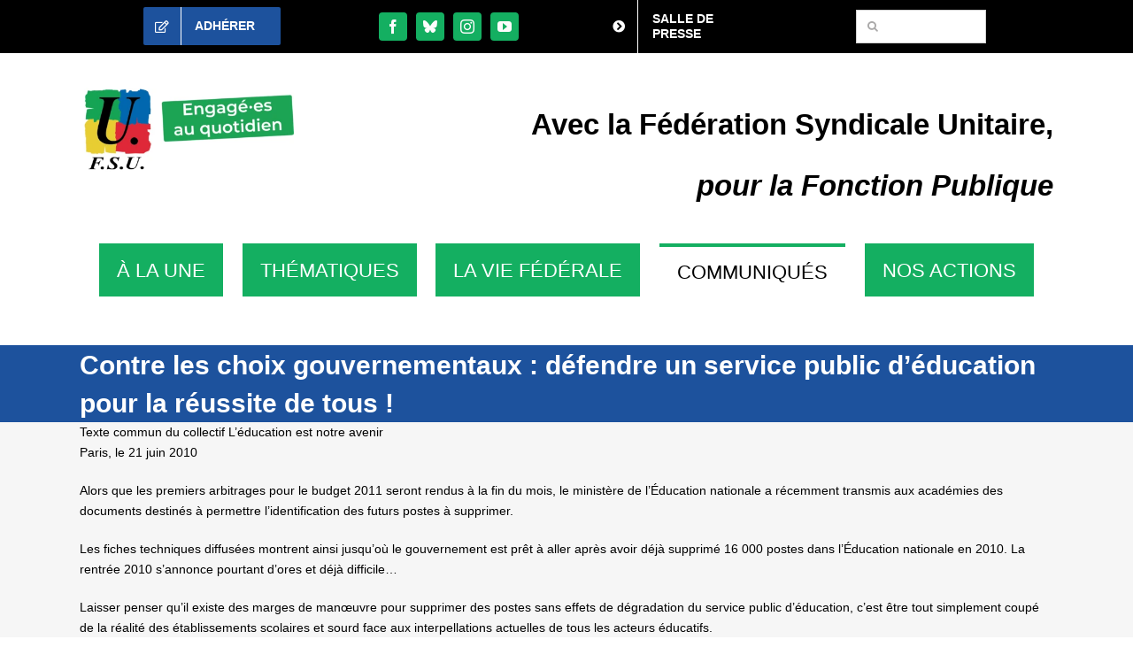

--- FILE ---
content_type: text/html; charset=UTF-8
request_url: https://fsu.fr/contre-les-choix-gouvernementaux/
body_size: 16262
content:
<!DOCTYPE html>
<html class="avada-html-layout-wide avada-html-header-position-top" lang="fr-FR">
<head>
	<meta http-equiv="X-UA-Compatible" content="IE=edge" />
	<meta http-equiv="Content-Type" content="text/html; charset=utf-8"/>
	<meta name="viewport" content="width=device-width, initial-scale=1" />
	<meta name='robots' content='index, follow, max-image-preview:large, max-snippet:-1, max-video-preview:-1' />

	<!-- This site is optimized with the Yoast SEO plugin v26.8 - https://yoast.com/product/yoast-seo-wordpress/ -->
	<title>Contre les choix gouvernementaux : défendre un service public d&#039;éducation pour la réussite de tous ! - Fédération Syndicale Unitaire</title>
	<link rel="canonical" href="https://fsu.fr/contre-les-choix-gouvernementaux/" />
	<meta property="og:locale" content="fr_FR" />
	<meta property="og:type" content="article" />
	<meta property="og:title" content="Contre les choix gouvernementaux : défendre un service public d&#039;éducation pour la réussite de tous ! - Fédération Syndicale Unitaire" />
	<meta property="og:description" content="Texte commun du collectif L&rsquo;éducation est notre avenir Paris, le 21 juin 2010 Alors que les premiers arbitrages pour le budget 2011 seront rendus à la fin du mois, le ministère de l&rsquo;Éducation nationale a récemment transmis aux académies des documents destinés à permettre l&rsquo;identification des futurs postes à supprimer. Les fiches techniques diffusées montrent ainsi jusqu&rsquo;où le gouvernement est prêt à aller après avoir déjà supprimé 16 000 Lire la suite" />
	<meta property="og:url" content="https://fsu.fr/contre-les-choix-gouvernementaux/" />
	<meta property="og:site_name" content="Fédération Syndicale Unitaire" />
	<meta property="article:published_time" content="2010-06-22T07:17:53+00:00" />
	<meta name="author" content="Laura LALARDIE" />
	<meta name="twitter:card" content="summary_large_image" />
	<meta name="twitter:label1" content="Écrit par" />
	<meta name="twitter:data1" content="Laura LALARDIE" />
	<meta name="twitter:label2" content="Durée de lecture estimée" />
	<meta name="twitter:data2" content="3 minutes" />
	<script type="application/ld+json" class="yoast-schema-graph">{"@context":"https://schema.org","@graph":[{"@type":"Article","@id":"https://fsu.fr/contre-les-choix-gouvernementaux/#article","isPartOf":{"@id":"https://fsu.fr/contre-les-choix-gouvernementaux/"},"author":{"name":"Laura LALARDIE","@id":"https://fsu.fr/#/schema/person/b35cfc177493c1b07b4473212982f594"},"headline":"Contre les choix gouvernementaux : défendre un service public d&rsquo;éducation pour la réussite de tous !","datePublished":"2010-06-22T07:17:53+00:00","mainEntityOfPage":{"@id":"https://fsu.fr/contre-les-choix-gouvernementaux/"},"wordCount":632,"articleSection":["Communiqués"],"inLanguage":"fr-FR"},{"@type":"WebPage","@id":"https://fsu.fr/contre-les-choix-gouvernementaux/","url":"https://fsu.fr/contre-les-choix-gouvernementaux/","name":"Contre les choix gouvernementaux : défendre un service public d'éducation pour la réussite de tous ! - Fédération Syndicale Unitaire","isPartOf":{"@id":"https://fsu.fr/#website"},"datePublished":"2010-06-22T07:17:53+00:00","author":{"@id":"https://fsu.fr/#/schema/person/b35cfc177493c1b07b4473212982f594"},"inLanguage":"fr-FR","potentialAction":[{"@type":"ReadAction","target":["https://fsu.fr/contre-les-choix-gouvernementaux/"]}]},{"@type":"WebSite","@id":"https://fsu.fr/#website","url":"https://fsu.fr/","name":"Fédération Syndicale Unitaire","description":"Avec la FSU, pour la Fonction publique","potentialAction":[{"@type":"SearchAction","target":{"@type":"EntryPoint","urlTemplate":"https://fsu.fr/?s={search_term_string}"},"query-input":{"@type":"PropertyValueSpecification","valueRequired":true,"valueName":"search_term_string"}}],"inLanguage":"fr-FR"},{"@type":"Person","@id":"https://fsu.fr/#/schema/person/b35cfc177493c1b07b4473212982f594","name":"Laura LALARDIE","image":{"@type":"ImageObject","inLanguage":"fr-FR","@id":"https://fsu.fr/#/schema/person/image/","url":"https://secure.gravatar.com/avatar/0103ca425d0301e2b15ab4c86afc797fcdabd574c32537c01905aacc0e0a3723?s=96&d=mm&r=g","contentUrl":"https://secure.gravatar.com/avatar/0103ca425d0301e2b15ab4c86afc797fcdabd574c32537c01905aacc0e0a3723?s=96&d=mm&r=g","caption":"Laura LALARDIE"},"sameAs":["http://FSU"]}]}</script>
	<!-- / Yoast SEO plugin. -->


<link rel="alternate" type="application/rss+xml" title="Fédération Syndicale Unitaire &raquo; Flux" href="https://fsu.fr/feed/" />
<link rel="alternate" type="application/rss+xml" title="Fédération Syndicale Unitaire &raquo; Flux des commentaires" href="https://fsu.fr/comments/feed/" />
								<link rel="icon" href="https://fsu.fr/wp-content/uploads/2023/11/u_50.png" type="image/png" />
		
		
		
				<link rel="alternate" type="application/rss+xml" title="Fédération Syndicale Unitaire &raquo; Contre les choix gouvernementaux : défendre un service public d&rsquo;éducation pour la réussite de tous ! Flux des commentaires" href="https://fsu.fr/contre-les-choix-gouvernementaux/feed/" />
<link rel="alternate" title="oEmbed (JSON)" type="application/json+oembed" href="https://fsu.fr/wp-json/oembed/1.0/embed?url=https%3A%2F%2Ffsu.fr%2Fcontre-les-choix-gouvernementaux%2F" />
<link rel="alternate" title="oEmbed (XML)" type="text/xml+oembed" href="https://fsu.fr/wp-json/oembed/1.0/embed?url=https%3A%2F%2Ffsu.fr%2Fcontre-les-choix-gouvernementaux%2F&#038;format=xml" />
<style id='wp-img-auto-sizes-contain-inline-css' type='text/css'>
img:is([sizes=auto i],[sizes^="auto," i]){contain-intrinsic-size:3000px 1500px}
/*# sourceURL=wp-img-auto-sizes-contain-inline-css */
</style>
<link rel="https://api.w.org/" href="https://fsu.fr/wp-json/" /><link rel="alternate" title="JSON" type="application/json" href="https://fsu.fr/wp-json/wp/v2/posts/13371" /><link rel="EditURI" type="application/rsd+xml" title="RSD" href="https://fsu.fr/xmlrpc.php?rsd" />
<meta name="generator" content="WordPress 6.9" />
<link rel='shortlink' href='https://fsu.fr/?p=13371' />
<link rel="preload" href="https://fsu.fr/wp-content/themes/Avada/includes/lib/assets/fonts/icomoon/awb-icons.woff" as="font" type="font/woff" crossorigin><link rel="preload" href="//fsu.fr/wp-content/themes/Avada/includes/lib/assets/fonts/fontawesome/webfonts/fa-regular-400.woff2" as="font" type="font/woff2" crossorigin><link rel="preload" href="//fsu.fr/wp-content/themes/Avada/includes/lib/assets/fonts/fontawesome/webfonts/fa-solid-900.woff2" as="font" type="font/woff2" crossorigin><link rel="preload" href="https://fsu.fr/wp-content/uploads/fusion-icons/icomoon-3/fonts/icomoon.ttf?cw8n08" as="font" type="font/ttf" crossorigin><style type="text/css" id="css-fb-visibility">@media screen and (max-width: 640px){.fusion-no-small-visibility{display:none !important;}body .sm-text-align-center{text-align:center !important;}body .sm-text-align-left{text-align:left !important;}body .sm-text-align-right{text-align:right !important;}body .sm-text-align-justify{text-align:justify !important;}body .sm-flex-align-center{justify-content:center !important;}body .sm-flex-align-flex-start{justify-content:flex-start !important;}body .sm-flex-align-flex-end{justify-content:flex-end !important;}body .sm-mx-auto{margin-left:auto !important;margin-right:auto !important;}body .sm-ml-auto{margin-left:auto !important;}body .sm-mr-auto{margin-right:auto !important;}body .fusion-absolute-position-small{position:absolute;width:100%;}.awb-sticky.awb-sticky-small{ position: sticky; top: var(--awb-sticky-offset,0); }}@media screen and (min-width: 641px) and (max-width: 1024px){.fusion-no-medium-visibility{display:none !important;}body .md-text-align-center{text-align:center !important;}body .md-text-align-left{text-align:left !important;}body .md-text-align-right{text-align:right !important;}body .md-text-align-justify{text-align:justify !important;}body .md-flex-align-center{justify-content:center !important;}body .md-flex-align-flex-start{justify-content:flex-start !important;}body .md-flex-align-flex-end{justify-content:flex-end !important;}body .md-mx-auto{margin-left:auto !important;margin-right:auto !important;}body .md-ml-auto{margin-left:auto !important;}body .md-mr-auto{margin-right:auto !important;}body .fusion-absolute-position-medium{position:absolute;width:100%;}.awb-sticky.awb-sticky-medium{ position: sticky; top: var(--awb-sticky-offset,0); }}@media screen and (min-width: 1025px){.fusion-no-large-visibility{display:none !important;}body .lg-text-align-center{text-align:center !important;}body .lg-text-align-left{text-align:left !important;}body .lg-text-align-right{text-align:right !important;}body .lg-text-align-justify{text-align:justify !important;}body .lg-flex-align-center{justify-content:center !important;}body .lg-flex-align-flex-start{justify-content:flex-start !important;}body .lg-flex-align-flex-end{justify-content:flex-end !important;}body .lg-mx-auto{margin-left:auto !important;margin-right:auto !important;}body .lg-ml-auto{margin-left:auto !important;}body .lg-mr-auto{margin-right:auto !important;}body .fusion-absolute-position-large{position:absolute;width:100%;}.awb-sticky.awb-sticky-large{ position: sticky; top: var(--awb-sticky-offset,0); }}</style>		<script type="text/javascript">
			var doc = document.documentElement;
			doc.setAttribute( 'data-useragent', navigator.userAgent );
		</script>
		
	<style id='global-styles-inline-css' type='text/css'>
:root{--wp--preset--aspect-ratio--square: 1;--wp--preset--aspect-ratio--4-3: 4/3;--wp--preset--aspect-ratio--3-4: 3/4;--wp--preset--aspect-ratio--3-2: 3/2;--wp--preset--aspect-ratio--2-3: 2/3;--wp--preset--aspect-ratio--16-9: 16/9;--wp--preset--aspect-ratio--9-16: 9/16;--wp--preset--color--black: #000000;--wp--preset--color--cyan-bluish-gray: #abb8c3;--wp--preset--color--white: #ffffff;--wp--preset--color--pale-pink: #f78da7;--wp--preset--color--vivid-red: #cf2e2e;--wp--preset--color--luminous-vivid-orange: #ff6900;--wp--preset--color--luminous-vivid-amber: #fcb900;--wp--preset--color--light-green-cyan: #7bdcb5;--wp--preset--color--vivid-green-cyan: #00d084;--wp--preset--color--pale-cyan-blue: #8ed1fc;--wp--preset--color--vivid-cyan-blue: #0693e3;--wp--preset--color--vivid-purple: #9b51e0;--wp--preset--color--awb-color-1: #ffffff;--wp--preset--color--awb-color-2: #f6f6f6;--wp--preset--color--awb-color-3: #e0dede;--wp--preset--color--awb-color-4: #b7b5b5;--wp--preset--color--awb-color-5: #8c8a8a;--wp--preset--color--awb-color-6: #747474;--wp--preset--color--awb-color-7: #333333;--wp--preset--color--awb-color-8: #000000;--wp--preset--color--awb-color-custom-1: #d61029;--wp--preset--color--awb-color-custom-2: #14af61;--wp--preset--color--awb-color-custom-3: #1d529d;--wp--preset--color--awb-color-custom-4: #fec600;--wp--preset--gradient--vivid-cyan-blue-to-vivid-purple: linear-gradient(135deg,rgb(6,147,227) 0%,rgb(155,81,224) 100%);--wp--preset--gradient--light-green-cyan-to-vivid-green-cyan: linear-gradient(135deg,rgb(122,220,180) 0%,rgb(0,208,130) 100%);--wp--preset--gradient--luminous-vivid-amber-to-luminous-vivid-orange: linear-gradient(135deg,rgb(252,185,0) 0%,rgb(255,105,0) 100%);--wp--preset--gradient--luminous-vivid-orange-to-vivid-red: linear-gradient(135deg,rgb(255,105,0) 0%,rgb(207,46,46) 100%);--wp--preset--gradient--very-light-gray-to-cyan-bluish-gray: linear-gradient(135deg,rgb(238,238,238) 0%,rgb(169,184,195) 100%);--wp--preset--gradient--cool-to-warm-spectrum: linear-gradient(135deg,rgb(74,234,220) 0%,rgb(151,120,209) 20%,rgb(207,42,186) 40%,rgb(238,44,130) 60%,rgb(251,105,98) 80%,rgb(254,248,76) 100%);--wp--preset--gradient--blush-light-purple: linear-gradient(135deg,rgb(255,206,236) 0%,rgb(152,150,240) 100%);--wp--preset--gradient--blush-bordeaux: linear-gradient(135deg,rgb(254,205,165) 0%,rgb(254,45,45) 50%,rgb(107,0,62) 100%);--wp--preset--gradient--luminous-dusk: linear-gradient(135deg,rgb(255,203,112) 0%,rgb(199,81,192) 50%,rgb(65,88,208) 100%);--wp--preset--gradient--pale-ocean: linear-gradient(135deg,rgb(255,245,203) 0%,rgb(182,227,212) 50%,rgb(51,167,181) 100%);--wp--preset--gradient--electric-grass: linear-gradient(135deg,rgb(202,248,128) 0%,rgb(113,206,126) 100%);--wp--preset--gradient--midnight: linear-gradient(135deg,rgb(2,3,129) 0%,rgb(40,116,252) 100%);--wp--preset--font-size--small: 10.5px;--wp--preset--font-size--medium: 20px;--wp--preset--font-size--large: 21px;--wp--preset--font-size--x-large: 42px;--wp--preset--font-size--normal: 14px;--wp--preset--font-size--xlarge: 28px;--wp--preset--font-size--huge: 42px;--wp--preset--spacing--20: 0.44rem;--wp--preset--spacing--30: 0.67rem;--wp--preset--spacing--40: 1rem;--wp--preset--spacing--50: 1.5rem;--wp--preset--spacing--60: 2.25rem;--wp--preset--spacing--70: 3.38rem;--wp--preset--spacing--80: 5.06rem;--wp--preset--shadow--natural: 6px 6px 9px rgba(0, 0, 0, 0.2);--wp--preset--shadow--deep: 12px 12px 50px rgba(0, 0, 0, 0.4);--wp--preset--shadow--sharp: 6px 6px 0px rgba(0, 0, 0, 0.2);--wp--preset--shadow--outlined: 6px 6px 0px -3px rgb(255, 255, 255), 6px 6px rgb(0, 0, 0);--wp--preset--shadow--crisp: 6px 6px 0px rgb(0, 0, 0);}:where(.is-layout-flex){gap: 0.5em;}:where(.is-layout-grid){gap: 0.5em;}body .is-layout-flex{display: flex;}.is-layout-flex{flex-wrap: wrap;align-items: center;}.is-layout-flex > :is(*, div){margin: 0;}body .is-layout-grid{display: grid;}.is-layout-grid > :is(*, div){margin: 0;}:where(.wp-block-columns.is-layout-flex){gap: 2em;}:where(.wp-block-columns.is-layout-grid){gap: 2em;}:where(.wp-block-post-template.is-layout-flex){gap: 1.25em;}:where(.wp-block-post-template.is-layout-grid){gap: 1.25em;}.has-black-color{color: var(--wp--preset--color--black) !important;}.has-cyan-bluish-gray-color{color: var(--wp--preset--color--cyan-bluish-gray) !important;}.has-white-color{color: var(--wp--preset--color--white) !important;}.has-pale-pink-color{color: var(--wp--preset--color--pale-pink) !important;}.has-vivid-red-color{color: var(--wp--preset--color--vivid-red) !important;}.has-luminous-vivid-orange-color{color: var(--wp--preset--color--luminous-vivid-orange) !important;}.has-luminous-vivid-amber-color{color: var(--wp--preset--color--luminous-vivid-amber) !important;}.has-light-green-cyan-color{color: var(--wp--preset--color--light-green-cyan) !important;}.has-vivid-green-cyan-color{color: var(--wp--preset--color--vivid-green-cyan) !important;}.has-pale-cyan-blue-color{color: var(--wp--preset--color--pale-cyan-blue) !important;}.has-vivid-cyan-blue-color{color: var(--wp--preset--color--vivid-cyan-blue) !important;}.has-vivid-purple-color{color: var(--wp--preset--color--vivid-purple) !important;}.has-black-background-color{background-color: var(--wp--preset--color--black) !important;}.has-cyan-bluish-gray-background-color{background-color: var(--wp--preset--color--cyan-bluish-gray) !important;}.has-white-background-color{background-color: var(--wp--preset--color--white) !important;}.has-pale-pink-background-color{background-color: var(--wp--preset--color--pale-pink) !important;}.has-vivid-red-background-color{background-color: var(--wp--preset--color--vivid-red) !important;}.has-luminous-vivid-orange-background-color{background-color: var(--wp--preset--color--luminous-vivid-orange) !important;}.has-luminous-vivid-amber-background-color{background-color: var(--wp--preset--color--luminous-vivid-amber) !important;}.has-light-green-cyan-background-color{background-color: var(--wp--preset--color--light-green-cyan) !important;}.has-vivid-green-cyan-background-color{background-color: var(--wp--preset--color--vivid-green-cyan) !important;}.has-pale-cyan-blue-background-color{background-color: var(--wp--preset--color--pale-cyan-blue) !important;}.has-vivid-cyan-blue-background-color{background-color: var(--wp--preset--color--vivid-cyan-blue) !important;}.has-vivid-purple-background-color{background-color: var(--wp--preset--color--vivid-purple) !important;}.has-black-border-color{border-color: var(--wp--preset--color--black) !important;}.has-cyan-bluish-gray-border-color{border-color: var(--wp--preset--color--cyan-bluish-gray) !important;}.has-white-border-color{border-color: var(--wp--preset--color--white) !important;}.has-pale-pink-border-color{border-color: var(--wp--preset--color--pale-pink) !important;}.has-vivid-red-border-color{border-color: var(--wp--preset--color--vivid-red) !important;}.has-luminous-vivid-orange-border-color{border-color: var(--wp--preset--color--luminous-vivid-orange) !important;}.has-luminous-vivid-amber-border-color{border-color: var(--wp--preset--color--luminous-vivid-amber) !important;}.has-light-green-cyan-border-color{border-color: var(--wp--preset--color--light-green-cyan) !important;}.has-vivid-green-cyan-border-color{border-color: var(--wp--preset--color--vivid-green-cyan) !important;}.has-pale-cyan-blue-border-color{border-color: var(--wp--preset--color--pale-cyan-blue) !important;}.has-vivid-cyan-blue-border-color{border-color: var(--wp--preset--color--vivid-cyan-blue) !important;}.has-vivid-purple-border-color{border-color: var(--wp--preset--color--vivid-purple) !important;}.has-vivid-cyan-blue-to-vivid-purple-gradient-background{background: var(--wp--preset--gradient--vivid-cyan-blue-to-vivid-purple) !important;}.has-light-green-cyan-to-vivid-green-cyan-gradient-background{background: var(--wp--preset--gradient--light-green-cyan-to-vivid-green-cyan) !important;}.has-luminous-vivid-amber-to-luminous-vivid-orange-gradient-background{background: var(--wp--preset--gradient--luminous-vivid-amber-to-luminous-vivid-orange) !important;}.has-luminous-vivid-orange-to-vivid-red-gradient-background{background: var(--wp--preset--gradient--luminous-vivid-orange-to-vivid-red) !important;}.has-very-light-gray-to-cyan-bluish-gray-gradient-background{background: var(--wp--preset--gradient--very-light-gray-to-cyan-bluish-gray) !important;}.has-cool-to-warm-spectrum-gradient-background{background: var(--wp--preset--gradient--cool-to-warm-spectrum) !important;}.has-blush-light-purple-gradient-background{background: var(--wp--preset--gradient--blush-light-purple) !important;}.has-blush-bordeaux-gradient-background{background: var(--wp--preset--gradient--blush-bordeaux) !important;}.has-luminous-dusk-gradient-background{background: var(--wp--preset--gradient--luminous-dusk) !important;}.has-pale-ocean-gradient-background{background: var(--wp--preset--gradient--pale-ocean) !important;}.has-electric-grass-gradient-background{background: var(--wp--preset--gradient--electric-grass) !important;}.has-midnight-gradient-background{background: var(--wp--preset--gradient--midnight) !important;}.has-small-font-size{font-size: var(--wp--preset--font-size--small) !important;}.has-medium-font-size{font-size: var(--wp--preset--font-size--medium) !important;}.has-large-font-size{font-size: var(--wp--preset--font-size--large) !important;}.has-x-large-font-size{font-size: var(--wp--preset--font-size--x-large) !important;}
/*# sourceURL=global-styles-inline-css */
</style>
<link rel='stylesheet' id='fusion-dynamic-css-css' href='https://fsu.fr/wp-content/uploads/fusion-styles/f65a488bdd409f7d618dd49b5d8b618c.min.css?ver=3.14.2' type='text/css' media='all' />
<link rel='stylesheet' id='avada-fullwidth-md-css' href='https://fsu.fr/wp-content/plugins/fusion-builder/assets/css/media/fullwidth-md.min.css?ver=3.14.2' type='text/css' media='only screen and (max-width: 1024px)' />
<link rel='stylesheet' id='avada-fullwidth-sm-css' href='https://fsu.fr/wp-content/plugins/fusion-builder/assets/css/media/fullwidth-sm.min.css?ver=3.14.2' type='text/css' media='only screen and (max-width: 640px)' />
<link rel='stylesheet' id='avada-icon-md-css' href='https://fsu.fr/wp-content/plugins/fusion-builder/assets/css/media/icon-md.min.css?ver=3.14.2' type='text/css' media='only screen and (max-width: 1024px)' />
<link rel='stylesheet' id='avada-icon-sm-css' href='https://fsu.fr/wp-content/plugins/fusion-builder/assets/css/media/icon-sm.min.css?ver=3.14.2' type='text/css' media='only screen and (max-width: 640px)' />
<link rel='stylesheet' id='avada-grid-md-css' href='https://fsu.fr/wp-content/plugins/fusion-builder/assets/css/media/grid-md.min.css?ver=7.14.2' type='text/css' media='only screen and (max-width: 1024px)' />
<link rel='stylesheet' id='avada-grid-sm-css' href='https://fsu.fr/wp-content/plugins/fusion-builder/assets/css/media/grid-sm.min.css?ver=7.14.2' type='text/css' media='only screen and (max-width: 640px)' />
<link rel='stylesheet' id='avada-image-md-css' href='https://fsu.fr/wp-content/plugins/fusion-builder/assets/css/media/image-md.min.css?ver=7.14.2' type='text/css' media='only screen and (max-width: 1024px)' />
<link rel='stylesheet' id='avada-image-sm-css' href='https://fsu.fr/wp-content/plugins/fusion-builder/assets/css/media/image-sm.min.css?ver=7.14.2' type='text/css' media='only screen and (max-width: 640px)' />
<link rel='stylesheet' id='avada-person-md-css' href='https://fsu.fr/wp-content/plugins/fusion-builder/assets/css/media/person-md.min.css?ver=7.14.2' type='text/css' media='only screen and (max-width: 1024px)' />
<link rel='stylesheet' id='avada-person-sm-css' href='https://fsu.fr/wp-content/plugins/fusion-builder/assets/css/media/person-sm.min.css?ver=7.14.2' type='text/css' media='only screen and (max-width: 640px)' />
<link rel='stylesheet' id='avada-section-separator-md-css' href='https://fsu.fr/wp-content/plugins/fusion-builder/assets/css/media/section-separator-md.min.css?ver=3.14.2' type='text/css' media='only screen and (max-width: 1024px)' />
<link rel='stylesheet' id='avada-section-separator-sm-css' href='https://fsu.fr/wp-content/plugins/fusion-builder/assets/css/media/section-separator-sm.min.css?ver=3.14.2' type='text/css' media='only screen and (max-width: 640px)' />
<link rel='stylesheet' id='avada-social-sharing-md-css' href='https://fsu.fr/wp-content/plugins/fusion-builder/assets/css/media/social-sharing-md.min.css?ver=7.14.2' type='text/css' media='only screen and (max-width: 1024px)' />
<link rel='stylesheet' id='avada-social-sharing-sm-css' href='https://fsu.fr/wp-content/plugins/fusion-builder/assets/css/media/social-sharing-sm.min.css?ver=7.14.2' type='text/css' media='only screen and (max-width: 640px)' />
<link rel='stylesheet' id='avada-social-links-md-css' href='https://fsu.fr/wp-content/plugins/fusion-builder/assets/css/media/social-links-md.min.css?ver=7.14.2' type='text/css' media='only screen and (max-width: 1024px)' />
<link rel='stylesheet' id='avada-social-links-sm-css' href='https://fsu.fr/wp-content/plugins/fusion-builder/assets/css/media/social-links-sm.min.css?ver=7.14.2' type='text/css' media='only screen and (max-width: 640px)' />
<link rel='stylesheet' id='avada-tabs-lg-min-css' href='https://fsu.fr/wp-content/plugins/fusion-builder/assets/css/media/tabs-lg-min.min.css?ver=7.14.2' type='text/css' media='only screen and (min-width: 1024px)' />
<link rel='stylesheet' id='avada-tabs-lg-max-css' href='https://fsu.fr/wp-content/plugins/fusion-builder/assets/css/media/tabs-lg-max.min.css?ver=7.14.2' type='text/css' media='only screen and (max-width: 1024px)' />
<link rel='stylesheet' id='avada-tabs-md-css' href='https://fsu.fr/wp-content/plugins/fusion-builder/assets/css/media/tabs-md.min.css?ver=7.14.2' type='text/css' media='only screen and (max-width: 1024px)' />
<link rel='stylesheet' id='avada-tabs-sm-css' href='https://fsu.fr/wp-content/plugins/fusion-builder/assets/css/media/tabs-sm.min.css?ver=7.14.2' type='text/css' media='only screen and (max-width: 640px)' />
<link rel='stylesheet' id='awb-text-md-css' href='https://fsu.fr/wp-content/plugins/fusion-builder/assets/css/media/text-md.min.css?ver=3.14.2' type='text/css' media='only screen and (max-width: 1024px)' />
<link rel='stylesheet' id='awb-text-sm-css' href='https://fsu.fr/wp-content/plugins/fusion-builder/assets/css/media/text-sm.min.css?ver=3.14.2' type='text/css' media='only screen and (max-width: 640px)' />
<link rel='stylesheet' id='awb-title-md-css' href='https://fsu.fr/wp-content/plugins/fusion-builder/assets/css/media/title-md.min.css?ver=3.14.2' type='text/css' media='only screen and (max-width: 1024px)' />
<link rel='stylesheet' id='awb-title-sm-css' href='https://fsu.fr/wp-content/plugins/fusion-builder/assets/css/media/title-sm.min.css?ver=3.14.2' type='text/css' media='only screen and (max-width: 640px)' />
<link rel='stylesheet' id='awb-post-card-image-sm-css' href='https://fsu.fr/wp-content/plugins/fusion-builder/assets/css/media/post-card-image-sm.min.css?ver=3.14.2' type='text/css' media='only screen and (max-width: 640px)' />
<link rel='stylesheet' id='avada-swiper-md-css' href='https://fsu.fr/wp-content/plugins/fusion-builder/assets/css/media/swiper-md.min.css?ver=7.14.2' type='text/css' media='only screen and (max-width: 1024px)' />
<link rel='stylesheet' id='avada-swiper-sm-css' href='https://fsu.fr/wp-content/plugins/fusion-builder/assets/css/media/swiper-sm.min.css?ver=7.14.2' type='text/css' media='only screen and (max-width: 640px)' />
<link rel='stylesheet' id='avada-post-cards-md-css' href='https://fsu.fr/wp-content/plugins/fusion-builder/assets/css/media/post-cards-md.min.css?ver=7.14.2' type='text/css' media='only screen and (max-width: 1024px)' />
<link rel='stylesheet' id='avada-post-cards-sm-css' href='https://fsu.fr/wp-content/plugins/fusion-builder/assets/css/media/post-cards-sm.min.css?ver=7.14.2' type='text/css' media='only screen and (max-width: 640px)' />
<link rel='stylesheet' id='avada-facebook-page-md-css' href='https://fsu.fr/wp-content/plugins/fusion-builder/assets/css/media/facebook-page-md.min.css?ver=7.14.2' type='text/css' media='only screen and (max-width: 1024px)' />
<link rel='stylesheet' id='avada-facebook-page-sm-css' href='https://fsu.fr/wp-content/plugins/fusion-builder/assets/css/media/facebook-page-sm.min.css?ver=7.14.2' type='text/css' media='only screen and (max-width: 640px)' />
<link rel='stylesheet' id='avada-twitter-timeline-md-css' href='https://fsu.fr/wp-content/plugins/fusion-builder/assets/css/media/twitter-timeline-md.min.css?ver=7.14.2' type='text/css' media='only screen and (max-width: 1024px)' />
<link rel='stylesheet' id='avada-twitter-timeline-sm-css' href='https://fsu.fr/wp-content/plugins/fusion-builder/assets/css/media/twitter-timeline-sm.min.css?ver=7.14.2' type='text/css' media='only screen and (max-width: 640px)' />
<link rel='stylesheet' id='avada-flickr-md-css' href='https://fsu.fr/wp-content/plugins/fusion-builder/assets/css/media/flickr-md.min.css?ver=7.14.2' type='text/css' media='only screen and (max-width: 1024px)' />
<link rel='stylesheet' id='avada-flickr-sm-css' href='https://fsu.fr/wp-content/plugins/fusion-builder/assets/css/media/flickr-sm.min.css?ver=7.14.2' type='text/css' media='only screen and (max-width: 640px)' />
<link rel='stylesheet' id='avada-tagcloud-md-css' href='https://fsu.fr/wp-content/plugins/fusion-builder/assets/css/media/tagcloud-md.min.css?ver=7.14.2' type='text/css' media='only screen and (max-width: 1024px)' />
<link rel='stylesheet' id='avada-tagcloud-sm-css' href='https://fsu.fr/wp-content/plugins/fusion-builder/assets/css/media/tagcloud-sm.min.css?ver=7.14.2' type='text/css' media='only screen and (max-width: 640px)' />
<link rel='stylesheet' id='avada-instagram-md-css' href='https://fsu.fr/wp-content/plugins/fusion-builder/assets/css/media/instagram-md.min.css?ver=7.14.2' type='text/css' media='only screen and (max-width: 1024px)' />
<link rel='stylesheet' id='avada-instagram-sm-css' href='https://fsu.fr/wp-content/plugins/fusion-builder/assets/css/media/instagram-sm.min.css?ver=7.14.2' type='text/css' media='only screen and (max-width: 640px)' />
<link rel='stylesheet' id='awb-meta-md-css' href='https://fsu.fr/wp-content/plugins/fusion-builder/assets/css/media/meta-md.min.css?ver=7.14.2' type='text/css' media='only screen and (max-width: 1024px)' />
<link rel='stylesheet' id='awb-meta-sm-css' href='https://fsu.fr/wp-content/plugins/fusion-builder/assets/css/media/meta-sm.min.css?ver=7.14.2' type='text/css' media='only screen and (max-width: 640px)' />
<link rel='stylesheet' id='awb-layout-colums-md-css' href='https://fsu.fr/wp-content/plugins/fusion-builder/assets/css/media/layout-columns-md.min.css?ver=3.14.2' type='text/css' media='only screen and (max-width: 1024px)' />
<link rel='stylesheet' id='awb-layout-colums-sm-css' href='https://fsu.fr/wp-content/plugins/fusion-builder/assets/css/media/layout-columns-sm.min.css?ver=3.14.2' type='text/css' media='only screen and (max-width: 640px)' />
<link rel='stylesheet' id='avada-max-1c-css' href='https://fsu.fr/wp-content/themes/Avada/assets/css/media/max-1c.min.css?ver=7.14.2' type='text/css' media='only screen and (max-width: 640px)' />
<link rel='stylesheet' id='avada-max-2c-css' href='https://fsu.fr/wp-content/themes/Avada/assets/css/media/max-2c.min.css?ver=7.14.2' type='text/css' media='only screen and (max-width: 712px)' />
<link rel='stylesheet' id='avada-min-2c-max-3c-css' href='https://fsu.fr/wp-content/themes/Avada/assets/css/media/min-2c-max-3c.min.css?ver=7.14.2' type='text/css' media='only screen and (min-width: 712px) and (max-width: 784px)' />
<link rel='stylesheet' id='avada-min-3c-max-4c-css' href='https://fsu.fr/wp-content/themes/Avada/assets/css/media/min-3c-max-4c.min.css?ver=7.14.2' type='text/css' media='only screen and (min-width: 784px) and (max-width: 856px)' />
<link rel='stylesheet' id='avada-min-4c-max-5c-css' href='https://fsu.fr/wp-content/themes/Avada/assets/css/media/min-4c-max-5c.min.css?ver=7.14.2' type='text/css' media='only screen and (min-width: 856px) and (max-width: 928px)' />
<link rel='stylesheet' id='avada-min-5c-max-6c-css' href='https://fsu.fr/wp-content/themes/Avada/assets/css/media/min-5c-max-6c.min.css?ver=7.14.2' type='text/css' media='only screen and (min-width: 928px) and (max-width: 1000px)' />
<link rel='stylesheet' id='avada-min-shbp-css' href='https://fsu.fr/wp-content/themes/Avada/assets/css/media/min-shbp.min.css?ver=7.14.2' type='text/css' media='only screen and (min-width: 801px)' />
<link rel='stylesheet' id='avada-max-shbp-css' href='https://fsu.fr/wp-content/themes/Avada/assets/css/media/max-shbp.min.css?ver=7.14.2' type='text/css' media='only screen and (max-width: 800px)' />
<link rel='stylesheet' id='avada-max-sh-shbp-css' href='https://fsu.fr/wp-content/themes/Avada/assets/css/media/max-sh-shbp.min.css?ver=7.14.2' type='text/css' media='only screen and (max-width: 800px)' />
<link rel='stylesheet' id='avada-min-768-max-1024-p-css' href='https://fsu.fr/wp-content/themes/Avada/assets/css/media/min-768-max-1024-p.min.css?ver=7.14.2' type='text/css' media='only screen and (min-device-width: 768px) and (max-device-width: 1024px) and (orientation: portrait)' />
<link rel='stylesheet' id='avada-min-768-max-1024-l-css' href='https://fsu.fr/wp-content/themes/Avada/assets/css/media/min-768-max-1024-l.min.css?ver=7.14.2' type='text/css' media='only screen and (min-device-width: 768px) and (max-device-width: 1024px) and (orientation: landscape)' />
<link rel='stylesheet' id='avada-max-sh-cbp-css' href='https://fsu.fr/wp-content/themes/Avada/assets/css/media/max-sh-cbp.min.css?ver=7.14.2' type='text/css' media='only screen and (max-width: 800px)' />
<link rel='stylesheet' id='avada-max-sh-sbp-css' href='https://fsu.fr/wp-content/themes/Avada/assets/css/media/max-sh-sbp.min.css?ver=7.14.2' type='text/css' media='only screen and (max-width: 800px)' />
<link rel='stylesheet' id='avada-max-sh-640-css' href='https://fsu.fr/wp-content/themes/Avada/assets/css/media/max-sh-640.min.css?ver=7.14.2' type='text/css' media='only screen and (max-width: 640px)' />
<link rel='stylesheet' id='avada-max-shbp-18-css' href='https://fsu.fr/wp-content/themes/Avada/assets/css/media/max-shbp-18.min.css?ver=7.14.2' type='text/css' media='only screen and (max-width: 782px)' />
<link rel='stylesheet' id='avada-max-shbp-32-css' href='https://fsu.fr/wp-content/themes/Avada/assets/css/media/max-shbp-32.min.css?ver=7.14.2' type='text/css' media='only screen and (max-width: 768px)' />
<link rel='stylesheet' id='avada-min-sh-cbp-css' href='https://fsu.fr/wp-content/themes/Avada/assets/css/media/min-sh-cbp.min.css?ver=7.14.2' type='text/css' media='only screen and (min-width: 800px)' />
<link rel='stylesheet' id='avada-max-640-css' href='https://fsu.fr/wp-content/themes/Avada/assets/css/media/max-640.min.css?ver=7.14.2' type='text/css' media='only screen and (max-device-width: 640px)' />
<link rel='stylesheet' id='avada-max-main-css' href='https://fsu.fr/wp-content/themes/Avada/assets/css/media/max-main.min.css?ver=7.14.2' type='text/css' media='only screen and (max-width: 1000px)' />
<link rel='stylesheet' id='avada-max-cbp-css' href='https://fsu.fr/wp-content/themes/Avada/assets/css/media/max-cbp.min.css?ver=7.14.2' type='text/css' media='only screen and (max-width: 800px)' />
<link rel='stylesheet' id='avada-max-sh-cbp-social-sharing-css' href='https://fsu.fr/wp-content/themes/Avada/assets/css/media/max-sh-cbp-social-sharing.min.css?ver=7.14.2' type='text/css' media='only screen and (max-width: 800px)' />
<link rel='stylesheet' id='fb-max-sh-cbp-css' href='https://fsu.fr/wp-content/plugins/fusion-builder/assets/css/media/max-sh-cbp.min.css?ver=3.14.2' type='text/css' media='only screen and (max-width: 800px)' />
<link rel='stylesheet' id='fb-min-768-max-1024-p-css' href='https://fsu.fr/wp-content/plugins/fusion-builder/assets/css/media/min-768-max-1024-p.min.css?ver=3.14.2' type='text/css' media='only screen and (min-device-width: 768px) and (max-device-width: 1024px) and (orientation: portrait)' />
<link rel='stylesheet' id='fb-max-640-css' href='https://fsu.fr/wp-content/plugins/fusion-builder/assets/css/media/max-640.min.css?ver=3.14.2' type='text/css' media='only screen and (max-device-width: 640px)' />
<link rel='stylesheet' id='fb-max-1c-css' href='https://fsu.fr/wp-content/plugins/fusion-builder/assets/css/media/max-1c.css?ver=3.14.2' type='text/css' media='only screen and (max-width: 640px)' />
<link rel='stylesheet' id='fb-max-2c-css' href='https://fsu.fr/wp-content/plugins/fusion-builder/assets/css/media/max-2c.css?ver=3.14.2' type='text/css' media='only screen and (max-width: 712px)' />
<link rel='stylesheet' id='fb-min-2c-max-3c-css' href='https://fsu.fr/wp-content/plugins/fusion-builder/assets/css/media/min-2c-max-3c.css?ver=3.14.2' type='text/css' media='only screen and (min-width: 712px) and (max-width: 784px)' />
<link rel='stylesheet' id='fb-min-3c-max-4c-css' href='https://fsu.fr/wp-content/plugins/fusion-builder/assets/css/media/min-3c-max-4c.css?ver=3.14.2' type='text/css' media='only screen and (min-width: 784px) and (max-width: 856px)' />
<link rel='stylesheet' id='fb-min-4c-max-5c-css' href='https://fsu.fr/wp-content/plugins/fusion-builder/assets/css/media/min-4c-max-5c.css?ver=3.14.2' type='text/css' media='only screen and (min-width: 856px) and (max-width: 928px)' />
<link rel='stylesheet' id='fb-min-5c-max-6c-css' href='https://fsu.fr/wp-content/plugins/fusion-builder/assets/css/media/min-5c-max-6c.css?ver=3.14.2' type='text/css' media='only screen and (min-width: 928px) and (max-width: 1000px)' />
</head>

<body class="wp-singular post-template-default single single-post postid-13371 single-format-standard wp-theme-Avada wp-child-theme-Avada-Enfant fusion-image-hovers fusion-pagination-sizing fusion-button_type-flat fusion-button_span-no fusion-button_gradient-linear avada-image-rollover-circle-yes avada-image-rollover-yes avada-image-rollover-direction-left fusion-body ltr no-tablet-sticky-header no-mobile-sticky-header no-mobile-slidingbar no-desktop-totop fusion-sub-menu-fade mobile-logo-pos-left layout-wide-mode avada-has-boxed-modal-shadow-none layout-scroll-offset-full avada-has-zero-margin-offset-top fusion-top-header menu-text-align-left mobile-menu-design-classic fusion-show-pagination-text fusion-header-layout-v4 avada-responsive avada-footer-fx-none avada-menu-highlight-style-bar fusion-search-form-classic fusion-main-menu-search-overlay fusion-avatar-square avada-dropdown-styles avada-blog-layout-large avada-blog-archive-layout-grid avada-header-shadow-no avada-menu-icon-position-left avada-has-mainmenu-dropdown-divider avada-has-mobile-menu-search avada-has-breadcrumb-mobile-hidden avada-has-titlebar-bar_and_content avada-has-pagination-padding avada-flyout-menu-direction-fade avada-ec-views-v1 awb-link-decoration" data-awb-post-id="13371">
		<a class="skip-link screen-reader-text" href="#content">Passer au contenu</a>

	<div id="boxed-wrapper">
		
		<div id="wrapper" class="fusion-wrapper">
			<div id="home" style="position:relative;top:-1px;"></div>
												<div class="fusion-tb-header"><div class="fusion-fullwidth fullwidth-box fusion-builder-row-1 fusion-flex-container has-pattern-background has-mask-background nonhundred-percent-fullwidth non-hundred-percent-height-scrolling fusion-no-small-visibility fusion-no-medium-visibility fusion-custom-z-index" style="--awb-border-radius-top-left:0px;--awb-border-radius-top-right:0px;--awb-border-radius-bottom-right:0px;--awb-border-radius-bottom-left:0px;--awb-z-index:0;--awb-background-color:var(--awb-color8);--awb-flex-wrap:nowrap;--awb-flex-wrap-medium:nowrap;--awb-flex-wrap-small:nowrap;" ><div class="fusion-builder-row fusion-row fusion-flex-align-items-stretch fusion-flex-justify-content-space-evenly fusion-flex-content-wrap" style="max-width:1144px;margin-left: calc(-4% / 2 );margin-right: calc(-4% / 2 );"><div class="fusion-layout-column fusion_builder_column fusion-builder-column-0 fusion_builder_column_1_6 1_6 fusion-flex-column" style="--awb-bg-size:cover;--awb-width-large:16.666666666667%;--awb-margin-top-large:8px;--awb-spacing-right-large:11.52%;--awb-margin-bottom-large:0px;--awb-spacing-left-large:11.52%;--awb-width-medium:25%;--awb-order-medium:0;--awb-spacing-right-medium:327.552%;--awb-spacing-left-medium:7.68%;--awb-width-small:auto;--awb-order-small:0;--awb-spacing-right-small:85.3%;--awb-spacing-left-small:2%;" data-scroll-devices="small-visibility,medium-visibility,large-visibility"><div class="fusion-column-wrapper fusion-column-has-shadow fusion-flex-justify-content-space-evenly fusion-content-layout-row fusion-flex-align-items-stretch"><div ><a class="fusion-button button-flat fusion-button-default-size button-custom fusion-button-default button-1 fusion-button-default-span fusion-button-default-type fusion-animated" style="--button_accent_color:var(--awb-color1);--button_border_color:var(--awb-color1);--button_accent_hover_color:var(--awb-color1);--button_border_hover_color:var(--awb-color1);--button_gradient_top_color:var(--awb-custom_color_3);--button_gradient_bottom_color:var(--awb-custom_color_3);--button_gradient_top_color_hover:var(--awb-custom_color_1);--button_gradient_bottom_color_hover:var(--awb-custom_color_1);--awb-animation-color:var(--awb-custom_color_1);" data-animationType="revealInLeft" data-animationDuration="0.5" data-animationOffset="top-into-view" target="_blank" rel="noopener noreferrer" href="https://fsu.fr/je-me-syndique/"><span class="fusion-button-icon-divider button-icon-divider-left"><i class="fa-edit far awb-button__icon awb-button__icon--default" aria-hidden="true"></i></span><span class="fusion-button-text awb-button__text awb-button__text--default fusion-button-text-left">Adhérer</span></a></div></div></div><div class="fusion-layout-column fusion_builder_column fusion-builder-column-1 fusion_builder_column_1_6 1_6 fusion-flex-column fusion-flex-align-self-center" style="--awb-padding-left-small:0px;--awb-bg-size:cover;--awb-width-large:16.666666666667%;--awb-margin-top-large:0px;--awb-spacing-right-large:0%;--awb-margin-bottom-large:0px;--awb-spacing-left-large:0%;--awb-width-medium:100%;--awb-order-medium:3;--awb-spacing-right-medium:80.736%;--awb-spacing-left-medium:1.92%;--awb-width-small:auto;--awb-order-small:0;--awb-spacing-right-small:0%;--awb-spacing-left-small:0%;" data-scroll-devices="small-visibility,medium-visibility,large-visibility"><div class="fusion-column-wrapper fusion-column-has-shadow fusion-flex-justify-content-space-evenly fusion-content-layout-row fusion-flex-align-items-flex-end"><div class="fusion-social-links fusion-social-links-1" style="--awb-margin-top:0px;--awb-margin-right:0px;--awb-margin-bottom:0px;--awb-margin-left:0px;--awb-box-border-top:0px;--awb-box-border-right:0px;--awb-box-border-bottom:0px;--awb-box-border-left:0px;--awb-icon-colors-hover:#fcfcfc;--awb-box-colors-hover:var(--awb-custom_color_1);--awb-box-border-color:var(--awb-color3);--awb-box-border-color-hover:var(--awb-color4);"><div class="fusion-social-networks boxed-icons color-type-custom"><div class="fusion-social-networks-wrapper"><a class="fusion-social-network-icon fusion-tooltip fusion-facebook awb-icon-facebook" style="color:#fcfcfc;font-size:16px;width:16px;background-color:var(--awb-custom_color_2);border-color:var(--awb-custom_color_2);border-radius:4px;" data-placement="bottom" data-title="Facebook" data-toggle="tooltip" title="Facebook" aria-label="facebook" target="_blank" rel="noopener noreferrer nofollow" href="https://www.facebook.com/FederationSyndicaleUnitaire/"></a><a class="fusion-social-network-icon fusion-tooltip fusion-bluesky awb-icon-bluesky" style="color:#fcfcfc;font-size:16px;width:16px;background-color:var(--awb-custom_color_2);border-color:var(--awb-custom_color_2);border-radius:4px;" data-placement="bottom" data-title="Bluesky" data-toggle="tooltip" title="Bluesky" aria-label="bluesky" target="_blank" rel="noopener noreferrer nofollow" href="https://bsky.app/profile/fsu-nationale.bsky.social"></a><a class="fusion-social-network-icon fusion-tooltip fusion-instagram awb-icon-instagram" style="color:#fcfcfc;font-size:16px;width:16px;background-color:var(--awb-custom_color_2);border-color:var(--awb-custom_color_2);border-radius:4px;" data-placement="bottom" data-title="Instagram" data-toggle="tooltip" title="Instagram" aria-label="instagram" target="_blank" rel="noopener noreferrer nofollow" href="https://www.instagram.com/federationsyndicaleunitaire/?hl=fr"></a><a class="fusion-social-network-icon fusion-tooltip fusion-youtube awb-icon-youtube" style="color:#fcfcfc;font-size:16px;width:16px;background-color:var(--awb-custom_color_2);border-color:var(--awb-custom_color_2);border-radius:4px;" data-placement="bottom" data-title="YouTube" data-toggle="tooltip" title="YouTube" aria-label="youtube" target="_blank" rel="noopener noreferrer nofollow" href="https://www.youtube.com/@federationsyndicaleunitaire"></a></div></div></div></div></div><div class="fusion-layout-column fusion_builder_column fusion-builder-column-2 fusion_builder_column_1_6 1_6 fusion-flex-column fusion-flex-align-self-stretch" style="--awb-bg-size:cover;--awb-width-large:16.666666666667%;--awb-margin-top-large:0px;--awb-spacing-right-large:0%;--awb-margin-bottom-large:0px;--awb-spacing-left-large:0%;--awb-width-medium:auto;--awb-order-medium:2;--awb-spacing-right-medium:0%;--awb-spacing-left-medium:0%;--awb-width-small:auto;--awb-order-small:0;--awb-spacing-right-small:0%;--awb-spacing-left-small:0%;" data-scroll-devices="small-visibility,medium-visibility,large-visibility"><div class="fusion-column-wrapper fusion-column-has-shadow fusion-flex-justify-content-flex-start fusion-content-layout-row fusion-content-nowrap"><div ><a class="fusion-button button-flat fusion-button-default-size button-custom fusion-button-default button-2 fusion-button-default-span fusion-button-default-type fusion-animated" style="--button_bevel_color:var(--awb-color7);--button_bevel_color_hover:var(--awb-color7);--button_accent_color:var(--awb-color1);--button_border_color:var(--awb-color1);--button_accent_hover_color:var(--awb-color1);--button_border_hover_color:var(--awb-color1);--button_gradient_top_color:var(--awb-color8);--button_gradient_bottom_color:var(--awb-color8);--button_gradient_top_color_hover:var(--awb-custom_color_1);--button_gradient_bottom_color_hover:var(--awb-custom_color_1);--awb-animation-color:var(--awb-custom_color_1);" data-animationType="revealInLeft" data-animationDuration="0.7" data-animationDelay="0.5" data-animationOffset="top-into-view" target="_self" data-hover="icon_rotate" href="https://fsu.fr/salle-de-presse/"><span class="fusion-button-icon-divider button-icon-divider-left"><i class="fa-chevron-circle-right fas awb-button__icon awb-button__icon--default" aria-hidden="true"></i></span><span class="fusion-button-text awb-button__text awb-button__text--default fusion-button-text-left">Salle de Presse</span></a></div></div></div><div class="fusion-layout-column fusion_builder_column fusion-builder-column-3 fusion_builder_column_1_6 1_6 fusion-flex-column" style="--awb-bg-size:cover;--awb-width-large:16.666666666667%;--awb-margin-top-large:0px;--awb-spacing-right-large:11.52%;--awb-margin-bottom-large:0px;--awb-spacing-left-large:11.52%;--awb-width-medium:75%;--awb-order-medium:4;--awb-spacing-right-medium:109.824%;--awb-spacing-left-medium:2.56%;--awb-width-small:100%;--awb-order-small:0;--awb-spacing-right-small:82.368%;--awb-spacing-left-small:1.92%;" data-scroll-devices="small-visibility,medium-visibility,large-visibility"><div class="fusion-column-wrapper fusion-column-has-shadow fusion-flex-justify-content-center fusion-content-layout-row fusion-flex-align-items-center"><div class="fusion-search-element fusion-search-element-1 fusion-search-form-clean">		<form role="search" class="searchform fusion-search-form  fusion-search-form-clean" method="get" action="https://fsu.fr/">
			<div class="fusion-search-form-content">

				
				<div class="fusion-search-field search-field">
					<label><span class="screen-reader-text">Rechercher:</span>
													<input type="search" value="" name="s" class="s" placeholder=" " required aria-required="true" aria-label=" "/>
											</label>
				</div>
				<div class="fusion-search-button search-button">
					<input type="submit" class="fusion-search-submit searchsubmit" aria-label="Recherche" value="&#xf002;" />
									</div>

				<input type="hidden" name="post_type[]" value="any" /><input type="hidden" name="search_limit_to_post_titles" value="0" /><input type="hidden" name="add_woo_product_skus" value="0" /><input type="hidden" name="fs" value="1" />
			</div>


			
		</form>
		</div></div></div></div></div><div class="fusion-fullwidth fullwidth-box fusion-builder-row-2 fusion-flex-container has-pattern-background has-mask-background nonhundred-percent-fullwidth non-hundred-percent-height-scrolling fusion-no-large-visibility fusion-custom-z-index" style="--awb-border-radius-top-left:0px;--awb-border-radius-top-right:0px;--awb-border-radius-bottom-right:0px;--awb-border-radius-bottom-left:0px;--awb-z-index:0;--awb-background-color:var(--awb-color8);--awb-flex-wrap:nowrap;--awb-flex-wrap-medium:nowrap;--awb-flex-wrap-small:nowrap;" ><div class="fusion-builder-row fusion-row fusion-flex-align-items-stretch fusion-flex-justify-content-space-around fusion-flex-content-wrap" style="max-width:1144px;margin-left: calc(-4% / 2 );margin-right: calc(-4% / 2 );"><div class="fusion-layout-column fusion_builder_column fusion-builder-column-4 fusion_builder_column_1_4 1_4 fusion-flex-column" style="--awb-bg-size:cover;--awb-width-large:25%;--awb-margin-top-large:8px;--awb-spacing-right-large:7.68%;--awb-margin-bottom-large:8px;--awb-spacing-left-large:7.68%;--awb-width-medium:25%;--awb-order-medium:0;--awb-spacing-right-medium:327.552%;--awb-spacing-left-medium:7.68%;--awb-width-small:auto;--awb-order-small:0;--awb-spacing-right-small:85.3%;--awb-spacing-left-small:2%;" data-scroll-devices="small-visibility,medium-visibility,large-visibility"><div class="fusion-column-wrapper fusion-column-has-shadow fusion-flex-justify-content-space-evenly fusion-content-layout-row fusion-flex-align-items-stretch"><div ><a class="fusion-button button-flat fusion-button-default-size button-custom fusion-button-default button-3 fusion-button-default-span fusion-button-default-type fusion-animated" style="--button_accent_color:var(--awb-color1);--button_border_color:var(--awb-color1);--button_accent_hover_color:var(--awb-color1);--button_border_hover_color:var(--awb-color1);--button_gradient_top_color:var(--awb-custom_color_3);--button_gradient_bottom_color:var(--awb-custom_color_3);--button_gradient_top_color_hover:var(--awb-custom_color_1);--button_gradient_bottom_color_hover:var(--awb-custom_color_1);--awb-animation-color:var(--awb-custom_color_1);" data-animationType="revealInLeft" data-animationDuration="0.5" data-animationOffset="top-into-view" target="_blank" rel="noopener noreferrer" href="https://fsu.fr/je-me-syndique/"><span class="fusion-button-icon-divider button-icon-divider-left"><i class="fa-edit far awb-button__icon awb-button__icon--default" aria-hidden="true"></i></span><span class="fusion-button-text awb-button__text awb-button__text--default fusion-button-text-left">Adhérer</span></a></div></div></div><div class="fusion-layout-column fusion_builder_column fusion-builder-column-5 fusion_builder_column_3_4 3_4 fusion-flex-column fusion-flex-align-self-center" style="--awb-padding-left-small:0px;--awb-bg-size:cover;--awb-width-large:75%;--awb-margin-top-large:15px;--awb-spacing-right-large:30px;--awb-margin-bottom-large:20px;--awb-spacing-left-large:2.56%;--awb-width-medium:75%;--awb-order-medium:3;--awb-spacing-right-medium:30px;--awb-spacing-left-medium:2.56%;--awb-width-small:75%;--awb-order-small:0;--awb-spacing-right-small:0%;--awb-spacing-left-small:2.56%;" data-scroll-devices="small-visibility,medium-visibility,large-visibility"><div class="fusion-column-wrapper fusion-column-has-shadow fusion-flex-justify-content-space-around fusion-content-layout-row fusion-flex-align-items-center fusion-content-nowrap"><div class="fusion-social-links fusion-social-links-2" style="--awb-margin-top:0px;--awb-margin-right:0px;--awb-margin-bottom:0px;--awb-margin-left:0px;--awb-box-border-top:0px;--awb-box-border-right:0px;--awb-box-border-bottom:0px;--awb-box-border-left:0px;--awb-icon-colors-hover:#fcfcfc;--awb-box-colors-hover:var(--awb-custom_color_1);--awb-box-border-color:var(--awb-color3);--awb-box-border-color-hover:var(--awb-color4);"><div class="fusion-social-networks boxed-icons color-type-custom"><div class="fusion-social-networks-wrapper"><a class="fusion-social-network-icon fusion-tooltip fusion-facebook awb-icon-facebook" style="color:#fcfcfc;font-size:16px;width:16px;background-color:var(--awb-custom_color_2);border-color:var(--awb-custom_color_2);border-radius:4px;" data-placement="bottom" data-title="Facebook" data-toggle="tooltip" title="Facebook" aria-label="facebook" target="_blank" rel="noopener noreferrer nofollow" href="https://www.facebook.com/FederationSyndicaleUnitaire/"></a><a class="fusion-social-network-icon fusion-tooltip fusion-bluesky awb-icon-bluesky" style="color:#fcfcfc;font-size:16px;width:16px;background-color:var(--awb-custom_color_2);border-color:var(--awb-custom_color_2);border-radius:4px;" data-placement="bottom" data-title="Bluesky" data-toggle="tooltip" title="Bluesky" aria-label="bluesky" target="_blank" rel="noopener noreferrer nofollow" href="https://bsky.app/profile/fsu-nationale.bsky.social"></a><a class="fusion-social-network-icon fusion-tooltip fusion-instagram awb-icon-instagram" style="color:#fcfcfc;font-size:16px;width:16px;background-color:var(--awb-custom_color_2);border-color:var(--awb-custom_color_2);border-radius:4px;" data-placement="bottom" data-title="Instagram" data-toggle="tooltip" title="Instagram" aria-label="instagram" target="_blank" rel="noopener noreferrer nofollow" href="https://www.instagram.com/federationsyndicaleunitaire/?hl=fr"></a><a class="fusion-social-network-icon fusion-tooltip fusion-youtube awb-icon-youtube" style="color:#fcfcfc;font-size:16px;width:16px;background-color:var(--awb-custom_color_2);border-color:var(--awb-custom_color_2);border-radius:4px;" data-placement="bottom" data-title="YouTube" data-toggle="tooltip" title="YouTube" aria-label="youtube" target="_blank" rel="noopener noreferrer nofollow" href="https://www.youtube.com/@federationsyndicaleunitaire"></a></div></div></div></div></div></div></div><div class="fusion-fullwidth fullwidth-box fusion-builder-row-3 fusion-flex-container has-pattern-background has-mask-background nonhundred-percent-fullwidth non-hundred-percent-height-scrolling fusion-custom-z-index" style="--awb-border-radius-top-left:0px;--awb-border-radius-top-right:0px;--awb-border-radius-bottom-right:0px;--awb-border-radius-bottom-left:0px;--awb-z-index:9999;--awb-padding-top:35px;--awb-padding-right:30px;--awb-padding-bottom:35px;--awb-padding-left:30px;--awb-padding-top-medium:0px;--awb-padding-right-medium:0px;--awb-padding-bottom-medium:0px;--awb-padding-left-medium:0px;--awb-padding-top-small:0px;--awb-padding-bottom-small:0px;--awb-margin-top:0px;--awb-margin-bottom:0px;--awb-background-color:var(--awb-color1);--awb-flex-wrap:wrap;" ><div class="fusion-builder-row fusion-row fusion-flex-align-items-stretch fusion-flex-justify-content-space-evenly fusion-flex-content-wrap" style="max-width:1144px;margin-left: calc(-4% / 2 );margin-right: calc(-4% / 2 );"><div class="fusion-layout-column fusion_builder_column fusion-builder-column-6 fusion_builder_column_1_4 1_4 fusion-flex-column fusion-flex-align-self-flex-start fusion-column-inner-bg-wrapper" style="--awb-inner-bg-size:cover;--awb-width-large:25%;--awb-margin-top-large:0px;--awb-spacing-right-large:7.68%;--awb-margin-bottom-large:20px;--awb-spacing-left-large:7.68%;--awb-width-medium:16.666666666667%;--awb-order-medium:0;--awb-spacing-right-medium:0%;--awb-margin-bottom-medium:0px;--awb-spacing-left-medium:0%;--awb-width-small:25%;--awb-order-small:1;--awb-margin-top-small:0px;--awb-spacing-right-small:0%;--awb-margin-bottom-small:0px;--awb-spacing-left-small:0%;" data-scroll-devices="small-visibility,medium-visibility,large-visibility"><span class="fusion-column-inner-bg hover-type-none"><a class="fusion-column-anchor" href="/"><span class="fusion-column-inner-bg-image"></span></a></span><div class="fusion-column-wrapper fusion-column-has-shadow fusion-flex-justify-content-flex-start fusion-content-layout-column"><div class="fusion-image-element " style="--awb-caption-title-font-family:var(--h2_typography-font-family);--awb-caption-title-font-weight:var(--h2_typography-font-weight);--awb-caption-title-font-style:var(--h2_typography-font-style);--awb-caption-title-size:var(--h2_typography-font-size);--awb-caption-title-transform:var(--h2_typography-text-transform);--awb-caption-title-line-height:var(--h2_typography-line-height);--awb-caption-title-letter-spacing:var(--h2_typography-letter-spacing);"><span class=" fusion-imageframe imageframe-none imageframe-1 hover-type-none"><img fetchpriority="high" decoding="async" width="400" height="171" alt="logo-engage-vert" title="logo-engage-vert" src="https://fsu.fr/wp-content/uploads/2023/11/logo-engage-vert-scaled.webp" data-orig-src="https://fsu.fr/wp-content/uploads/2023/11/logo-engage-vert-400x171.webp" class="lazyload img-responsive wp-image-35302" srcset="data:image/svg+xml,%3Csvg%20xmlns%3D%27http%3A%2F%2Fwww.w3.org%2F2000%2Fsvg%27%20width%3D%272000%27%20height%3D%27856%27%20viewBox%3D%270%200%202000%20856%27%3E%3Crect%20width%3D%272000%27%20height%3D%27856%27%20fill-opacity%3D%220%22%2F%3E%3C%2Fsvg%3E" data-srcset="https://fsu.fr/wp-content/uploads/2023/11/logo-engage-vert-200x86.webp 200w, https://fsu.fr/wp-content/uploads/2023/11/logo-engage-vert-400x171.webp 400w, https://fsu.fr/wp-content/uploads/2023/11/logo-engage-vert-600x257.webp 600w, https://fsu.fr/wp-content/uploads/2023/11/logo-engage-vert-800x343.webp 800w, https://fsu.fr/wp-content/uploads/2023/11/logo-engage-vert-1200x514.webp 1200w" data-sizes="auto" data-orig-sizes="(max-width: 1024px) 100vw, (max-width: 640px) 100vw, 400px" /></span></div></div></div><div class="fusion-layout-column fusion_builder_column fusion-builder-column-7 fusion_builder_column_3_4 3_4 fusion-flex-column fusion-no-small-visibility fusion-no-medium-visibility" style="--awb-bg-size:cover;--awb-width-large:75%;--awb-margin-top-large:0px;--awb-spacing-right-large:2.56%;--awb-margin-bottom-large:20px;--awb-spacing-left-large:2.56%;--awb-width-medium:100%;--awb-order-medium:0;--awb-spacing-right-medium:1.92%;--awb-spacing-left-medium:1.92%;--awb-width-small:100%;--awb-order-small:2;--awb-spacing-right-small:1.92%;--awb-spacing-left-small:1.92%;" data-scroll-devices="small-visibility,medium-visibility,large-visibility"><div class="fusion-column-wrapper fusion-column-has-shadow fusion-flex-justify-content-flex-start fusion-content-layout-column"><div class="fusion-text fusion-text-1"><h1 style="text-align: right;"><b>Avec la Fédération Syndicale Unitaire,</b></h1>
<h1 style="text-align: right;"><i>pour la Fonction Publique</i></h1>
</div></div></div><div class="fusion-layout-column fusion_builder_column fusion-builder-column-8 fusion-flex-column fusion-no-large-visibility" style="--awb-bg-size:cover;--awb-width-large:auto;--awb-margin-top-large:0px;--awb-spacing-right-large:2%;--awb-margin-bottom-large:0px;--awb-spacing-left-large:2%;--awb-width-medium:200px;--awb-order-medium:2;--awb-spacing-right-medium:2%;--awb-spacing-left-medium:2%;--awb-width-small:auto;--awb-order-small:2;--awb-spacing-right-small:2%;--awb-spacing-left-small:2%;" data-scroll-devices="small-visibility,medium-visibility,large-visibility"><div class="fusion-column-wrapper fusion-column-has-shadow fusion-flex-justify-content-center fusion-content-layout-row fusion-flex-align-items-center"><div class="fusion-search-element fusion-search-element-2 fusion-search-form-clean">		<form role="search" class="searchform fusion-search-form  fusion-search-form-clean" method="get" action="https://fsu.fr/">
			<div class="fusion-search-form-content">

				
				<div class="fusion-search-field search-field">
					<label><span class="screen-reader-text">Rechercher:</span>
													<input type="search" value="" name="s" class="s" placeholder=" " required aria-required="true" aria-label=" "/>
											</label>
				</div>
				<div class="fusion-search-button search-button">
					<input type="submit" class="fusion-search-submit searchsubmit" aria-label="Recherche" value="&#xf002;" />
									</div>

				<input type="hidden" name="post_type[]" value="any" /><input type="hidden" name="search_limit_to_post_titles" value="0" /><input type="hidden" name="add_woo_product_skus" value="0" /><input type="hidden" name="fs" value="1" />
			</div>


			
		</form>
		</div></div></div><div class="fusion-layout-column fusion_builder_column fusion-builder-column-9 fusion_builder_column_1_1 1_1 fusion-flex-column" style="--awb-bg-size:cover;--awb-width-large:100%;--awb-margin-top-large:0px;--awb-spacing-right-large:1.92%;--awb-margin-bottom-large:20px;--awb-spacing-left-large:1.92%;--awb-width-medium:auto;--awb-order-medium:3;--awb-margin-top-medium:15px;--awb-spacing-right-medium:2%;--awb-spacing-left-medium:2%;--awb-width-small:auto;--awb-order-small:3;--awb-spacing-right-small:2%;--awb-spacing-left-small:2%;" data-scroll-devices="small-visibility,medium-visibility,large-visibility"><div class="fusion-column-wrapper fusion-column-has-shadow fusion-flex-justify-content-space-evenly fusion-content-layout-column fusion-content-nowrap"><nav class="awb-menu awb-menu_row awb-menu_em-hover mobile-mode-collapse-to-button awb-menu_icons-left awb-menu_dc-no mobile-trigger-fullwidth-off awb-menu_mobile-toggle awb-menu_indent-left mobile-size-full-absolute loading mega-menu-loading awb-menu_desktop awb-menu_dropdown awb-menu_expand-right awb-menu_transition-slide_down avada-main-menu" style="--awb-font-size:22px;--awb-text-transform:uppercase;--awb-min-height:60px;--awb-bg:var(--awb-custom_color_2);--awb-justify-content:space-evenly;--awb-items-padding-right:20px;--awb-items-padding-left:20px;--awb-color:var(--awb-color1);--awb-active-color:var(--awb-color8);--awb-active-bg:var(--awb-color1);--awb-active-border-top:4px;--awb-active-border-bottom:0px;--awb-active-border-color:var(--awb-custom_color_2);--awb-submenu-color:var(--awb-color8);--awb-submenu-bg:var(--awb-color2);--awb-submenu-sep-color:rgba(0,0,0,0);--awb-submenu-border-radius-top-left:0px;--awb-submenu-border-radius-top-right:0px;--awb-submenu-border-radius-bottom-right:6px;--awb-submenu-border-radius-bottom-left:6px;--awb-submenu-active-bg:var(--awb-custom_color_2);--awb-submenu-active-color:var(--awb-color1);--awb-submenu-font-size:16px;--awb-submenu-text-transform:uppercase;--awb-icons-color:var(--awb-color1);--awb-icons-hover-color:#1b1d1e;--awb-main-justify-content:space-between;--awb-mobile-nav-button-align-hor:center;--awb-mobile-bg:var(--awb-color2);--awb-mobile-color:var(--awb-color8);--awb-mobile-nav-items-height:55;--awb-mobile-active-bg:var(--awb-color2);--awb-mobile-active-color:var(--awb-color8);--awb-mobile-trigger-font-size:20px;--awb-trigger-padding-top:6px;--awb-trigger-padding-bottom:6px;--awb-mobile-trigger-color:var(--awb-color8);--awb-mobile-trigger-background-color:rgba(252,252,252,0);--awb-mobile-nav-trigger-bottom-margin:15px;--awb-mobile-text-transform:uppercase;--awb-mobile-sep-color:var(--awb-color2);--awb-mobile-justify:flex-start;--awb-mobile-caret-left:auto;--awb-mobile-caret-right:0;--awb-box-shadow:0px 3px 10px 0px rgba(27,29,29,0.03);;--awb-fusion-font-family-typography:-apple-system, BlinkMacSystemFont, &#039;Segoe UI&#039;, Roboto, Oxygen-Sans, Ubuntu, Cantarell, &#039;Helvetica Neue&#039; ,sans-serif;--awb-fusion-font-style-typography:normal;--awb-fusion-font-weight-typography:400;--awb-fusion-font-family-submenu-typography:-apple-system, BlinkMacSystemFont, &#039;Segoe UI&#039;, Roboto, Oxygen-Sans, Ubuntu, Cantarell, &#039;Helvetica Neue&#039; ,sans-serif;--awb-fusion-font-style-submenu-typography:normal;--awb-fusion-font-weight-submenu-typography:400;--awb-fusion-font-family-mobile-typography:-apple-system, BlinkMacSystemFont, &#039;Segoe UI&#039;, Roboto, Oxygen-Sans, Ubuntu, Cantarell, &#039;Helvetica Neue&#039; ,sans-serif;--awb-fusion-font-style-mobile-typography:normal;--awb-fusion-font-weight-mobile-typography:400;" aria-label="Menu Principal" data-breakpoint="1024" data-count="0" data-transition-type="bottom-vertical" data-transition-time="300" data-expand="right"><button type="button" class="awb-menu__m-toggle" aria-expanded="false" aria-controls="menu-menu-principal"><span class="awb-menu__m-toggle-inner"><span class="collapsed-nav-text">Allez à ....</span><span class="awb-menu__m-collapse-icon"><span class="awb-menu__m-collapse-icon-open fa-arrow-alt-circle-right far"></span><span class="awb-menu__m-collapse-icon-close fa-hand-point-down far"></span></span></span></button><ul id="menu-menu-principal" class="fusion-menu awb-menu__main-ul awb-menu__main-ul_row"><li  id="menu-item-22"  class="menu-item menu-item-type-post_type menu-item-object-page menu-item-home menu-item-22 awb-menu__li awb-menu__main-li awb-menu__main-li_regular"  data-item-id="22"><span class="awb-menu__main-background-default awb-menu__main-background-default_bottom-vertical"></span><span class="awb-menu__main-background-active awb-menu__main-background-active_bottom-vertical"></span><a  href="https://fsu.fr/" class="awb-menu__main-a awb-menu__main-a_regular"><span class="menu-text">À LA UNE</span></a></li><li  id="menu-item-27263"  class="menu-item menu-item-type-custom menu-item-object-custom menu-item-has-children menu-item-27263 awb-menu__li awb-menu__main-li awb-menu__main-li_regular"  data-item-id="27263"><span class="awb-menu__main-background-default awb-menu__main-background-default_bottom-vertical"></span><span class="awb-menu__main-background-active awb-menu__main-background-active_bottom-vertical"></span><a  href="#" class="awb-menu__main-a awb-menu__main-a_regular"><span class="menu-text">THÉMATIQUES</span><span class="awb-menu__open-nav-submenu-hover"></span></a><button type="button" aria-label="Open submenu of THÉMATIQUES" aria-expanded="false" class="awb-menu__open-nav-submenu_mobile awb-menu__open-nav-submenu_main"></button><ul class="awb-menu__sub-ul awb-menu__sub-ul_main"><li  id="menu-item-31164"  class="menu-item menu-item-type-taxonomy menu-item-object-category menu-item-31164 awb-menu__li awb-menu__sub-li" ><a  href="https://fsu.fr/category/les-thematiques/alternatives-ecologiques-economiques-et-sociales/" class="awb-menu__sub-a"><span>Alternatives écologiques, économiques et sociales</span></a></li><li  id="menu-item-33776"  class="menu-item menu-item-type-taxonomy menu-item-object-category menu-item-33776 awb-menu__li awb-menu__sub-li" ><a  href="https://fsu.fr/category/les-thematiques/education-recherche/aesh/" class="awb-menu__sub-a"><span>AESH</span></a></li><li  id="menu-item-25518"  class="menu-item menu-item-type-taxonomy menu-item-object-category menu-item-25518 awb-menu__li awb-menu__sub-li" ><a  href="https://fsu.fr/category/les-thematiques/droits-et-libertes/" class="awb-menu__sub-a"><span>Droits et libertés</span></a></li><li  id="menu-item-25506"  class="menu-item menu-item-type-taxonomy menu-item-object-category menu-item-25506 awb-menu__li awb-menu__sub-li" ><a  href="https://fsu.fr/category/les-thematiques/education-recherche/" class="awb-menu__sub-a"><span>Education / recherche</span></a></li><li  id="menu-item-25517"  class="menu-item menu-item-type-taxonomy menu-item-object-category menu-item-25517 awb-menu__li awb-menu__sub-li" ><a  href="https://fsu.fr/category/les-thematiques/egalite-femmes-hommes/" class="awb-menu__sub-a"><span>égalité femmes/hommes</span></a></li><li  id="menu-item-25476"  class="menu-item menu-item-type-taxonomy menu-item-object-category menu-item-25476 awb-menu__li awb-menu__sub-li" ><a  href="https://fsu.fr/category/les-thematiques/europe-international/" class="awb-menu__sub-a"><span>Europe &#8211; International</span></a></li><li  id="menu-item-25478"  class="menu-item menu-item-type-taxonomy menu-item-object-category menu-item-25478 awb-menu__li awb-menu__sub-li" ><a  href="https://fsu.fr/category/les-thematiques/fonction-publique/la_fonction-publique/" class="awb-menu__sub-a"><span>Fonction publique</span></a></li><li  id="menu-item-33777"  class="menu-item menu-item-type-taxonomy menu-item-object-category menu-item-33777 awb-menu__li awb-menu__sub-li" ><a  href="https://fsu.fr/category/les-thematiques/droits-et-libertes/lgbtqia/" class="awb-menu__sub-a"><span>LGBTQIA+</span></a></li><li  id="menu-item-27245"  class="menu-item menu-item-type-taxonomy menu-item-object-category menu-item-27245 awb-menu__li awb-menu__sub-li" ><a  href="https://fsu.fr/category/les-thematiques/protection-sociale/" class="awb-menu__sub-a"><span>Protection sociale</span></a></li><li  id="menu-item-25480"  class="menu-item menu-item-type-taxonomy menu-item-object-category menu-item-25480 awb-menu__li awb-menu__sub-li" ><a  href="https://fsu.fr/category/les-thematiques/remunerations/" class="awb-menu__sub-a"><span>Rémunérations</span></a></li><li  id="menu-item-27057"  class="menu-item menu-item-type-taxonomy menu-item-object-category menu-item-27057 awb-menu__li awb-menu__sub-li" ><a  href="https://fsu.fr/category/les-thematiques/retraites/" class="awb-menu__sub-a"><span>Retraites</span></a></li><li  id="menu-item-26968"  class="menu-item menu-item-type-taxonomy menu-item-object-category menu-item-26968 awb-menu__li awb-menu__sub-li" ><a  href="https://fsu.fr/category/les-thematiques/retraite-es/" class="awb-menu__sub-a"><span>Retraité-es</span></a></li><li  id="menu-item-25482"  class="menu-item menu-item-type-taxonomy menu-item-object-category menu-item-25482 awb-menu__li awb-menu__sub-li" ><a  href="https://fsu.fr/category/les-thematiques/sante-au-travail/" class="awb-menu__sub-a"><span>Santé au travail</span></a></li><li  id="menu-item-27256"  class="menu-item menu-item-type-taxonomy menu-item-object-category menu-item-27256 awb-menu__li awb-menu__sub-li" ><a  href="https://fsu.fr/category/les-thematiques/services-publics/" class="awb-menu__sub-a"><span>Services publics</span></a></li></ul></li><li  id="menu-item-26870"  class="menu-item menu-item-type-custom menu-item-object-custom menu-item-has-children menu-item-26870 awb-menu__li awb-menu__main-li awb-menu__main-li_regular"  data-item-id="26870"><span class="awb-menu__main-background-default awb-menu__main-background-default_bottom-vertical"></span><span class="awb-menu__main-background-active awb-menu__main-background-active_bottom-vertical"></span><a  href="#" class="awb-menu__main-a awb-menu__main-a_regular"><span class="menu-text">LA VIE FÉDÉRALE</span><span class="awb-menu__open-nav-submenu-hover"></span></a><button type="button" aria-label="Open submenu of LA VIE FÉDÉRALE" aria-expanded="false" class="awb-menu__open-nav-submenu_mobile awb-menu__open-nav-submenu_main"></button><ul class="awb-menu__sub-ul awb-menu__sub-ul_main"><li  id="menu-item-26687"  class="menu-item menu-item-type-post_type menu-item-object-page menu-item-26687 awb-menu__li awb-menu__sub-li" ><a  href="https://fsu.fr/la-f-s-u/" class="awb-menu__sub-a"><span>La FSU</span></a></li><li  id="menu-item-25486"  class="menu-item menu-item-type-post_type menu-item-object-page menu-item-25486 awb-menu__li awb-menu__sub-li" ><a  href="https://fsu.fr/la-fsu-dans-les-departements/" class="awb-menu__sub-a"><span>La FSU dans les départements</span></a></li><li  id="menu-item-1574"  class="menu-item menu-item-type-post_type menu-item-object-page menu-item-1574 awb-menu__li awb-menu__sub-li" ><a  href="https://fsu.fr/les-syndicats-nationaux/" class="awb-menu__sub-a"><span>Les syndicats nationaux</span></a></li><li  id="menu-item-34372"  class="menu-item menu-item-type-post_type menu-item-object-page menu-item-34372 awb-menu__li awb-menu__sub-li" ><a  href="https://fsu.fr/publications/" class="awb-menu__sub-a"><span>PUBLICATIONS</span></a></li><li  id="menu-item-34252"  class="menu-item menu-item-type-post_type menu-item-object-page menu-item-34252 awb-menu__li awb-menu__sub-li" ><a  href="https://fsu.fr/cellule-de-veille-vss/" class="awb-menu__sub-a"><span>Cellule de veille VSS de la FSU</span></a></li><li  id="menu-item-25487"  class="menu-item menu-item-type-post_type menu-item-object-page menu-item-25487 awb-menu__li awb-menu__sub-li" ><a  href="https://fsu.fr/formation-syndicale/" class="awb-menu__sub-a"><span>Formation syndicale</span></a></li><li  id="menu-item-25521"  class="menu-item menu-item-type-taxonomy menu-item-object-category menu-item-25521 awb-menu__li awb-menu__sub-li" ><a  href="https://fsu.fr/category/la-vie-federale/institut-de-recherche/" class="awb-menu__sub-a"><span>Institut de Recherches</span></a></li></ul></li><li  id="menu-item-18970"  class="menu-item menu-item-type-taxonomy menu-item-object-category current-post-ancestor current-menu-parent current-post-parent menu-item-18970 awb-menu__li awb-menu__main-li awb-menu__main-li_regular"  data-item-id="18970"><span class="awb-menu__main-background-default awb-menu__main-background-default_bottom-vertical"></span><span class="awb-menu__main-background-active awb-menu__main-background-active_bottom-vertical"></span><a  href="https://fsu.fr/category/nos-actions/communiques/" class="awb-menu__main-a awb-menu__main-a_regular"><span class="menu-text">Communiqués</span></a></li><li  id="menu-item-26871"  class="menu-item menu-item-type-custom menu-item-object-custom menu-item-has-children menu-item-26871 awb-menu__li awb-menu__main-li awb-menu__main-li_regular"  data-item-id="26871"><span class="awb-menu__main-background-default awb-menu__main-background-default_bottom-vertical"></span><span class="awb-menu__main-background-active awb-menu__main-background-active_bottom-vertical"></span><a  href="#" class="awb-menu__main-a awb-menu__main-a_regular"><span class="menu-text">NOS ACTIONS</span><span class="awb-menu__open-nav-submenu-hover"></span></a><button type="button" aria-label="Open submenu of NOS ACTIONS" aria-expanded="false" class="awb-menu__open-nav-submenu_mobile awb-menu__open-nav-submenu_main"></button><ul class="awb-menu__sub-ul awb-menu__sub-ul_main"><li  id="menu-item-18968"  class="menu-item menu-item-type-taxonomy menu-item-object-category menu-item-18968 awb-menu__li awb-menu__sub-li" ><a  href="https://fsu.fr/category/nos-actions/appels-petitions/" class="awb-menu__sub-a"><span>Appels &amp; Pétitions</span></a></li><li  id="menu-item-18969"  class="menu-item menu-item-type-taxonomy menu-item-object-category menu-item-18969 awb-menu__li awb-menu__sub-li" ><a  href="https://fsu.fr/category/nos-actions/campagnes/" class="awb-menu__sub-a"><span>Campagnes</span></a></li><li  id="menu-item-18971"  class="menu-item menu-item-type-taxonomy menu-item-object-category menu-item-18971 awb-menu__li awb-menu__sub-li" ><a  href="https://fsu.fr/category/nos-actions/concertations/" class="awb-menu__sub-a"><span>Concertations</span></a></li><li  id="menu-item-18972"  class="menu-item menu-item-type-taxonomy menu-item-object-category menu-item-18972 awb-menu__li awb-menu__sub-li" ><a  href="https://fsu.fr/category/nos-actions/evenements/" class="awb-menu__sub-a"><span>Événements</span></a></li><li  id="menu-item-29024"  class="menu-item menu-item-type-custom menu-item-object-custom menu-item-29024 awb-menu__li awb-menu__sub-li" ><a  href="https://fsu.fr/category/mobilisation-retraites-2023/" class="awb-menu__sub-a"><span>MOBILISATION RETRAITES 2023</span></a></li><li  id="menu-item-18973"  class="menu-item menu-item-type-taxonomy menu-item-object-category menu-item-18973 awb-menu__li awb-menu__sub-li" ><a  href="https://fsu.fr/category/nos-actions/tribunes/" class="awb-menu__sub-a"><span>Tribunes</span></a></li></ul></li></ul></nav></div></div></div></div>
</div>		<div id="sliders-container" class="fusion-slider-visibility">
					</div>
											
			<section class="avada-page-titlebar-wrapper" aria-labelledby="awb-ptb-heading">
	<div class="fusion-page-title-bar fusion-page-title-bar-breadcrumbs fusion-page-title-bar-left">
		<div class="fusion-page-title-row">
			<div class="fusion-page-title-wrapper">
				<div class="fusion-page-title-captions">

																							<h1 id="awb-ptb-heading" class="entry-title">Contre les choix gouvernementaux : défendre un service public d&rsquo;éducation pour la réussite de tous !</h1>

											
					
				</div>

													
			</div>
		</div>
	</div>
</section>

						<main id="main" class="clearfix ">
				<div class="fusion-row" style="">

<section id="content" style="width: 100%;">
	
					<article id="post-13371" class="post post-13371 type-post status-publish format-standard hentry category-communiques">
										<span class="entry-title" style="display: none;">Contre les choix gouvernementaux : défendre un service public d&rsquo;éducation pour la réussite de tous !</span>
			
				
						<div class="post-content">
				<p>Texte commun du collectif L&rsquo;éducation est notre avenir<br />
Paris, le 21 juin 2010</p>
<p>Alors que les premiers arbitrages pour le budget 2011 seront rendus à la fin du mois, le ministère de l&rsquo;Éducation nationale a récemment transmis aux académies des documents destinés à permettre l&rsquo;identification des futurs postes à supprimer.</p>
<p>Les fiches techniques diffusées montrent ainsi jusqu&rsquo;où le gouvernement est prêt à aller après avoir déjà supprimé 16 000 postes dans l&rsquo;Éducation nationale en 2010. La rentrée 2010 s&rsquo;annonce pourtant d&rsquo;ores et déjà difficile…</p>
<p>Laisser penser qu&rsquo;il existe des marges de manœuvre pour supprimer des postes sans effets de dégradation du service public d&rsquo;éducation, c&rsquo;est être tout simplement coupé de la réalité des établissements scolaires et sourd face aux interpellations actuelles de tous les acteurs éducatifs. </p>
<p>A l&rsquo;heure où les inégalités scolaires ne cessent de s&rsquo;aggraver, il est scandaleux que le gouvernement ose prétendre lutter contre l&rsquo;échec scolaire, l&rsquo;absentéisme et la violence, tout en continuant à supprimer les moyens éducatifs et pédagogiques nécessaires à un encadrement de qualité, y compris des élèves les plus fragiles ou à besoins spécifiques. Tous doivent pouvoir en effet être accompagnés vers la réussite, et plus particulièrement encore à l&rsquo;entrée dans les apprentissages. Il en va d&rsquo;une certaine conception de l&rsquo;égalité réelle, qu&rsquo;un projet de société comme celui de l&rsquo;éducation, se doit d&rsquo;incarner.</p>
<p>Nous savons tous à quel point, dans un contexte de crise économique et sociale, l&rsquo;investissement dans l&rsquo;éducation est primordial. Une véritable ambition pour l&rsquo;École ne peut exclusivement reposer sur l&rsquo;engagement au quotidien des professionnels de l&rsquo;éducation. </p>
<p>Il est tout aussi hypocrite que le gouvernement ose prétendre résoudre la crise et se préoccuper de la jeunesse de notre pays sans assurer l&rsquo;effort nécessaire pour que les générations à venir bénéficient d&rsquo;une formation de qualité. </p>
<p>Si le ministre tente de mettre en avant le principe de rationalisation, il ne trompera cependant personne. Ses « réajustements » soi-disant « techniques » découlent d&rsquo;une décision éminemment politique : celle qui vise à poursuivre aveuglément l&rsquo;application à l&rsquo;Éducation nationale du dogme du non remplacement d&rsquo;un fonctionnaire sur deux.</p>
<p>Les personnels de l&rsquo;Éducation nationale sont engagés au quotidien pour faire face aux difficultés, et c&rsquo;est bien grâce à cet engagement que les écoles et établissements fonctionnent, évoluent malgré tout, pour répondre au mieux aux objectifs de la réussite de tous. Mais l&rsquo;enseignement n&rsquo;est pas qu&rsquo;affaire de charisme : faire apprendre, transmettre des savoirs, une culture, des compétences ne peut se réduire à énoncer des discours devant un public plus ou moins attentif. Des moyens pour la formation professionnelle, pour soutenir les innovations pédagogiques sont indispensables pour faire progresser l&rsquo;École.</p>
<p>C&rsquo;est pourquoi nous interpellons dès maintenant les parlementaires quant à la nécessité de se saisir du sujet pour qu&rsquo;émerge un véritable débat politique et citoyen quant aux finalités et aux moyens de l&rsquo;École.</p>
<p>C&rsquo;est pourquoi nous invitons tous celles et ceux convaincus comme nous que l&rsquo;État doit immédiatement cesser de mettre en cause les moyens du service public d&rsquo;éducation, à se mobiliser pour combattre avec vigueur et fermeté cette saignée inacceptable et dangereuse ! </p>
<p>Dans le but d&rsquo;organiser une mobilisation vaste et unitaire dès la rentrée et pendant toute la période du débat budgétaire, nous décidons de nous réunir à nouveau avant la fin de l&rsquo;année scolaire.</p>
							</div>

												<div class="fusion-meta-info"><div class="fusion-meta-info-wrapper"><span class="updated rich-snippet-hidden">2010-06-22T09:17:53+02:00</span><span>22 juin 2010</span><span class="fusion-inline-sep">|</span>Catégories : <a href="https://fsu.fr/category/nos-actions/communiques/" rel="category tag">Communiqués</a><span class="fusion-inline-sep">|</span></div></div>													<div class="fusion-sharing-box fusion-theme-sharing-box fusion-single-sharing-box">
		<h4>Partagez cet article !</h4>
		<div class="fusion-social-networks boxed-icons"><div class="fusion-social-networks-wrapper"><a  class="fusion-social-network-icon fusion-tooltip fusion-facebook awb-icon-facebook" style="color:var(--sharing_social_links_icon_color);background-color:var(--sharing_social_links_box_color);border-color:var(--sharing_social_links_box_color);" data-placement="top" data-title="Facebook" data-toggle="tooltip" title="Facebook" href="https://www.facebook.com/sharer.php?u=https%3A%2F%2Ffsu.fr%2Fcontre-les-choix-gouvernementaux%2F&amp;t=Contre%20les%20choix%20gouvernementaux%20%3A%20d%C3%A9fendre%20un%20service%20public%20d%E2%80%99%C3%A9ducation%20pour%20la%20r%C3%A9ussite%20de%20tous%20%21" target="_blank" rel="noreferrer nofollow"><span class="screen-reader-text">Facebook</span></a><a  class="fusion-social-network-icon fusion-tooltip fusion-whatsapp awb-icon-whatsapp" style="color:var(--sharing_social_links_icon_color);background-color:var(--sharing_social_links_box_color);border-color:var(--sharing_social_links_box_color);" data-placement="top" data-title="WhatsApp" data-toggle="tooltip" title="WhatsApp" href="https://api.whatsapp.com/send?text=https%3A%2F%2Ffsu.fr%2Fcontre-les-choix-gouvernementaux%2F" target="_blank" rel="noopener noreferrer nofollow"><span class="screen-reader-text">WhatsApp</span></a><a  class="fusion-social-network-icon fusion-tooltip fusion-telegram awb-icon-telegram" style="color:var(--sharing_social_links_icon_color);background-color:var(--sharing_social_links_box_color);border-color:var(--sharing_social_links_box_color);" data-placement="top" data-title="Telegram" data-toggle="tooltip" title="Telegram" href="https://t.me/share/url?url=https%3A%2F%2Ffsu.fr%2Fcontre-les-choix-gouvernementaux%2F" target="_blank" rel="noopener noreferrer nofollow"><span class="screen-reader-text">Telegram</span></a><a  class="fusion-social-network-icon fusion-tooltip fusion-mail awb-icon-mail" style="color:var(--sharing_social_links_icon_color);background-color:var(--sharing_social_links_box_color);border-color:var(--sharing_social_links_box_color);" data-placement="top" data-title="Email" data-toggle="tooltip" title="Email" href="mailto:?body=https://fsu.fr/contre-les-choix-gouvernementaux/&amp;subject=Contre%20les%20choix%20gouvernementaux%20%3A%20d%C3%A9fendre%20un%20service%20public%20d%E2%80%99%C3%A9ducation%20pour%20la%20r%C3%A9ussite%20de%20tous%20%21" target="_self" rel="noopener noreferrer nofollow"><span class="screen-reader-text">Email</span></a><a  class="fusion-social-network-icon fusion-tooltip fusion-bluesky awb-icon-bluesky fusion-last-social-icon" style="color:var(--sharing_social_links_icon_color);background-color:var(--sharing_social_links_box_color);border-color:var(--sharing_social_links_box_color);" data-placement="top" data-title="Bluesky" data-toggle="tooltip" title="Bluesky" href="https://bsky.app/intent/compose?text=Contre%20les%20choix%20gouvernementaux%20%3A%20d%C3%A9fendre%20un%20service%20public%20d%E2%80%99%C3%A9ducation%20pour%20la%20r%C3%A9ussite%20de%20tous%20%21%20Texte%20commun%20du%20collectif%20L%26%2339%3B%C3%A9ducation%20est%20notre%20avenir%0AParis%2C%20le%2021%20juin%202010%0A%0AAlors%20que%20les%20premiers%20arbitrages%20pour%20le%20budget%202011%20seront%20rendus%20%C3%A0%20la%20fin%20du%20mois%2C%20le%20minist%C3%A8re%20de%20l%26%2339%3B%C3%89ducation%20nationale%20a%20r%C3%A9cemment%20transmis%20aux%20acad%C3%A9mies%20des%20documents%20destin%C3%A9s%20%C3%A0%20permettre%20l%26%2339%3Bidentification%20des%20futurs%20postes%20%C3%A0%20supprimer.%0A%20%0ALes%20fiches%20techniques%20diffus%C3%A9es%20montrent%20ainsi%20jusqu%26%2339%3Bo%C3%B9" target="_blank" rel="noopener noreferrer nofollow"><span class="screen-reader-text">Bluesky</span></a><div class="fusion-clearfix"></div></div></div>	</div>
													
																	</article>
	</section>
						
					</div>  <!-- fusion-row -->
				</main>  <!-- #main -->
				
				
								
					
		<div class="fusion-footer">
					
	<footer class="fusion-footer-widget-area fusion-widget-area">
		<div class="fusion-row">
			<div class="fusion-columns fusion-columns-2 fusion-widget-area">
				
																									<div class="fusion-column col-lg-6 col-md-6 col-sm-6">
							<section id="text-3" class="fusion-footer-widget-column widget widget_text" style="border-style: solid;border-color:transparent;border-width:0px;">			<div class="textwidget"><strong style="color:#ffffff;padding-top:10px;">Avec la FSU,</strong> pour la Fonction publique</div>
		<div style="clear:both;"></div></section>																					</div>
																										<div class="fusion-column fusion-column-last col-lg-6 col-md-6 col-sm-6">
							<section id="custom_html-2" class="widget_text fusion-footer-widget-column widget widget_custom_html" style="border-style: solid;border-color:transparent;border-width:0px;"><div class="textwidget custom-html-widget"><a title="Accueil" href='/' target="_blank">Accueil</a> | <a title="Plan du site" href='/plan-du-site/'>Plan du site</a> | <a title="Contact" href='/contact/'>Contact</a> | <a title="Donnees personnelles" href='/donnees-personnelles/'>Données personnelles</a> | <a href='/mentions-legales/'>Mentions légales</a> </div><div style="clear:both;"></div></section>																					</div>
																																													
				<div class="fusion-clearfix"></div>
			</div> <!-- fusion-columns -->
		</div> <!-- fusion-row -->
	</footer> <!-- fusion-footer-widget-area -->

	
	<footer id="footer" class="fusion-footer-copyright-area">
		<div class="fusion-row">
			<div class="fusion-copyright-content">

				<div class="fusion-copyright-notice">
		<div>
		© Copyright FSU - <script>document.write(new Date().getFullYear());</script>   |   Par <a href='http://www.fsu.fr' target="_blank">FSU</a>   |   <a href='/plan-du-site/'>Plan du site</a>   |   <a href='/donnees-personnelles/'>Données personnelles</a>   |   <a href='/mentions-legales/'>Mentions legales</a>	</div>
</div>
<div class="fusion-social-links-footer">
	<div class="fusion-social-networks"><div class="fusion-social-networks-wrapper"><a  class="fusion-social-network-icon fusion-tooltip fusion-facebook awb-icon-facebook" style data-placement="bottom" data-title="Facebook" data-toggle="tooltip" title="Facebook" href="#" target="_blank" rel="noreferrer nofollow"><span class="screen-reader-text">Facebook</span></a><a  class="fusion-social-network-icon fusion-tooltip fusion-bluesky awb-icon-bluesky" style data-placement="bottom" data-title="Bluesky" data-toggle="tooltip" title="Bluesky" href="https://bsky.app/profile/fsu-nationale.bsky.social" target="_blank" rel="noopener noreferrer nofollow"><span class="screen-reader-text">Bluesky</span></a><a  class="fusion-social-network-icon fusion-tooltip fusion-instagram awb-icon-instagram" style data-placement="bottom" data-title="Instagram" data-toggle="tooltip" title="Instagram" href="#" target="_blank" rel="noopener noreferrer nofollow"><span class="screen-reader-text">Instagram</span></a><a  class="fusion-social-network-icon fusion-tooltip fusion-pinterest awb-icon-pinterest" style data-placement="bottom" data-title="Pinterest" data-toggle="tooltip" title="Pinterest" href="#" target="_blank" rel="noopener noreferrer nofollow"><span class="screen-reader-text">Pinterest</span></a></div></div></div>

			</div> <!-- fusion-fusion-copyright-content -->
		</div> <!-- fusion-row -->
	</footer> <!-- #footer -->
		</div> <!-- fusion-footer -->

		
																</div> <!-- wrapper -->
		</div> <!-- #boxed-wrapper -->
				<a class="fusion-one-page-text-link fusion-page-load-link" tabindex="-1" href="#" aria-hidden="true">Page load link</a>

		<div class="avada-footer-scripts">
			<script type="text/javascript">var fusionNavIsCollapsed=function(e){var t,n;window.innerWidth<=e.getAttribute("data-breakpoint")?(e.classList.add("collapse-enabled"),e.classList.remove("awb-menu_desktop"),e.classList.contains("expanded")||window.dispatchEvent(new CustomEvent("fusion-mobile-menu-collapsed",{detail:{nav:e}})),(n=e.querySelectorAll(".menu-item-has-children.expanded")).length&&n.forEach(function(e){e.querySelector(".awb-menu__open-nav-submenu_mobile").setAttribute("aria-expanded","false")})):(null!==e.querySelector(".menu-item-has-children.expanded .awb-menu__open-nav-submenu_click")&&e.querySelector(".menu-item-has-children.expanded .awb-menu__open-nav-submenu_click").click(),e.classList.remove("collapse-enabled"),e.classList.add("awb-menu_desktop"),null!==e.querySelector(".awb-menu__main-ul")&&e.querySelector(".awb-menu__main-ul").removeAttribute("style")),e.classList.add("no-wrapper-transition"),clearTimeout(t),t=setTimeout(()=>{e.classList.remove("no-wrapper-transition")},400),e.classList.remove("loading")},fusionRunNavIsCollapsed=function(){var e,t=document.querySelectorAll(".awb-menu");for(e=0;e<t.length;e++)fusionNavIsCollapsed(t[e])};function avadaGetScrollBarWidth(){var e,t,n,l=document.createElement("p");return l.style.width="100%",l.style.height="200px",(e=document.createElement("div")).style.position="absolute",e.style.top="0px",e.style.left="0px",e.style.visibility="hidden",e.style.width="200px",e.style.height="150px",e.style.overflow="hidden",e.appendChild(l),document.body.appendChild(e),t=l.offsetWidth,e.style.overflow="scroll",t==(n=l.offsetWidth)&&(n=e.clientWidth),document.body.removeChild(e),jQuery("html").hasClass("awb-scroll")&&10<t-n?10:t-n}fusionRunNavIsCollapsed(),window.addEventListener("fusion-resize-horizontal",fusionRunNavIsCollapsed);</script><script type="speculationrules">
{"prefetch":[{"source":"document","where":{"and":[{"href_matches":"/*"},{"not":{"href_matches":["/wp-*.php","/wp-admin/*","/wp-content/uploads/*","/wp-content/*","/wp-content/plugins/*","/wp-content/themes/Avada-Enfant/*","/wp-content/themes/Avada/*","/*\\?(.+)"]}},{"not":{"selector_matches":"a[rel~=\"nofollow\"]"}},{"not":{"selector_matches":".no-prefetch, .no-prefetch a"}}]},"eagerness":"conservative"}]}
</script>
<!-- Matomo --><script type="text/javascript">
/* <![CDATA[ */
(function () {
function initTracking() {
var _paq = window._paq = window._paq || [];
_paq.push(['trackPageView']);_paq.push(['enableLinkTracking']);_paq.push(['alwaysUseSendBeacon']);_paq.push(['setTrackerUrl', "\/\/fsu.fr\/wp-content\/plugins\/matomo\/app\/matomo.php"]);_paq.push(['setSiteId', '2']);var d=document, g=d.createElement('script'), s=d.getElementsByTagName('script')[0];
g.type='text/javascript'; g.async=true; g.src="\/\/fsu.fr\/wp-content\/uploads\/matomo\/matomo.js"; s.parentNode.insertBefore(g,s);
}
if (document.prerendering) {
	document.addEventListener('prerenderingchange', initTracking, {once: true});
} else {
	initTracking();
}
})();
/* ]]> */
</script>
<!-- End Matomo Code --><script type="text/javascript" src="https://fsu.fr/wp-includes/js/jquery/jquery.min.js?ver=3.7.1" id="jquery-core-js"></script>
<script type="text/javascript" src="https://fsu.fr/wp-includes/js/jquery/jquery-migrate.min.js?ver=3.4.1" id="jquery-migrate-js"></script>
<script type="text/javascript" src="https://fsu.fr/wp-content/uploads/fusion-scripts/3a3484abab17b4b82562deb163a6f371.min.js?ver=3.14.2" id="fusion-scripts-js"></script>
				<script type="text/javascript">
				jQuery( document ).ready( function() {
					var ajaxurl = 'https://fsu.fr/wp-admin/admin-ajax.php';
					if ( 0 < jQuery( '.fusion-login-nonce' ).length ) {
						jQuery.get( ajaxurl, { 'action': 'fusion_login_nonce' }, function( response ) {
							jQuery( '.fusion-login-nonce' ).html( response );
						});
					}
				});
				</script>
						</div>

			<section class="to-top-container to-top-right" aria-labelledby="awb-to-top-label">
		<a href="#" id="toTop" class="fusion-top-top-link">
			<span id="awb-to-top-label" class="screen-reader-text">Aller en haut</span>

					</a>
	</section>
		</body>
</html>
